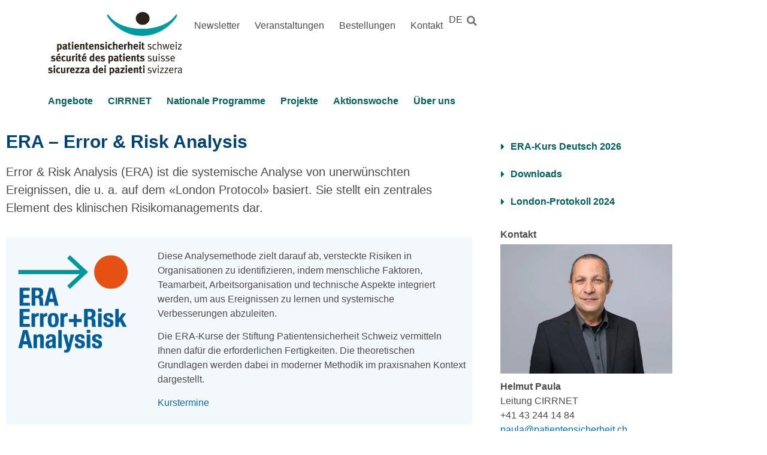

--- FILE ---
content_type: text/html; charset=UTF-8
request_url: https://patientensicherheit.ch/era/
body_size: 27292
content:
<!DOCTYPE html>
<html lang="de-CH">
<head>
	<meta charset="UTF-8" />
	<meta name="viewport" content="width=device-width, initial-scale=1" />
	<link rel="profile" href="http://gmpg.org/xfn/11" />
	<link rel="pingback" href="https://patientensicherheit.ch/xmlrpc.php" />
	<title>ERA - Error &amp; Risk Analysis</title>
<meta name='robots' content='max-image-preview:large' />
<link rel="alternate" href="https://patientensicherheit.ch/era/" hreflang="de" />
<link rel="alternate" href="https://patientensicherheit.ch/fr/cours-era-error-risk-analysis/" hreflang="fr" />
<link href='https://fonts.gstatic.com' crossorigin rel='preconnect' />
<link rel="alternate" type="application/rss+xml" title="Stiftung Patientensicherheit Schweiz &raquo; Feed" href="https://patientensicherheit.ch/feed/" />
<link rel="alternate" type="application/rss+xml" title="Stiftung Patientensicherheit Schweiz &raquo; Kommentar-Feed" href="https://patientensicherheit.ch/comments/feed/" />
<link rel="alternate" title="oEmbed (JSON)" type="application/json+oembed" href="https://patientensicherheit.ch/wp-json/oembed/1.0/embed?url=https%3A%2F%2Fpatientensicherheit.ch%2Fera%2F&#038;lang=de" />
<link rel="alternate" title="oEmbed (XML)" type="text/xml+oembed" href="https://patientensicherheit.ch/wp-json/oembed/1.0/embed?url=https%3A%2F%2Fpatientensicherheit.ch%2Fera%2F&#038;format=xml&#038;lang=de" />
<style id='wp-img-auto-sizes-contain-inline-css'>
img:is([sizes=auto i],[sizes^="auto," i]){contain-intrinsic-size:3000px 1500px}
/*# sourceURL=wp-img-auto-sizes-contain-inline-css */
</style>
<link rel='stylesheet' id='hfe-widgets-style-css' href='https://patientensicherheit.ch/wp-content/plugins/header-footer-elementor/inc/widgets-css/frontend.css?ver=2.7.1' media='all' />
<style id='wp-emoji-styles-inline-css'>

	img.wp-smiley, img.emoji {
		display: inline !important;
		border: none !important;
		box-shadow: none !important;
		height: 1em !important;
		width: 1em !important;
		margin: 0 0.07em !important;
		vertical-align: -0.1em !important;
		background: none !important;
		padding: 0 !important;
	}
/*# sourceURL=wp-emoji-styles-inline-css */
</style>
<style id='global-styles-inline-css'>
:root{--wp--preset--aspect-ratio--square: 1;--wp--preset--aspect-ratio--4-3: 4/3;--wp--preset--aspect-ratio--3-4: 3/4;--wp--preset--aspect-ratio--3-2: 3/2;--wp--preset--aspect-ratio--2-3: 2/3;--wp--preset--aspect-ratio--16-9: 16/9;--wp--preset--aspect-ratio--9-16: 9/16;--wp--preset--color--black: #000000;--wp--preset--color--cyan-bluish-gray: #abb8c3;--wp--preset--color--white: #ffffff;--wp--preset--color--pale-pink: #f78da7;--wp--preset--color--vivid-red: #cf2e2e;--wp--preset--color--luminous-vivid-orange: #ff6900;--wp--preset--color--luminous-vivid-amber: #fcb900;--wp--preset--color--light-green-cyan: #7bdcb5;--wp--preset--color--vivid-green-cyan: #00d084;--wp--preset--color--pale-cyan-blue: #8ed1fc;--wp--preset--color--vivid-cyan-blue: #0693e3;--wp--preset--color--vivid-purple: #9b51e0;--wp--preset--gradient--vivid-cyan-blue-to-vivid-purple: linear-gradient(135deg,rgb(6,147,227) 0%,rgb(155,81,224) 100%);--wp--preset--gradient--light-green-cyan-to-vivid-green-cyan: linear-gradient(135deg,rgb(122,220,180) 0%,rgb(0,208,130) 100%);--wp--preset--gradient--luminous-vivid-amber-to-luminous-vivid-orange: linear-gradient(135deg,rgb(252,185,0) 0%,rgb(255,105,0) 100%);--wp--preset--gradient--luminous-vivid-orange-to-vivid-red: linear-gradient(135deg,rgb(255,105,0) 0%,rgb(207,46,46) 100%);--wp--preset--gradient--very-light-gray-to-cyan-bluish-gray: linear-gradient(135deg,rgb(238,238,238) 0%,rgb(169,184,195) 100%);--wp--preset--gradient--cool-to-warm-spectrum: linear-gradient(135deg,rgb(74,234,220) 0%,rgb(151,120,209) 20%,rgb(207,42,186) 40%,rgb(238,44,130) 60%,rgb(251,105,98) 80%,rgb(254,248,76) 100%);--wp--preset--gradient--blush-light-purple: linear-gradient(135deg,rgb(255,206,236) 0%,rgb(152,150,240) 100%);--wp--preset--gradient--blush-bordeaux: linear-gradient(135deg,rgb(254,205,165) 0%,rgb(254,45,45) 50%,rgb(107,0,62) 100%);--wp--preset--gradient--luminous-dusk: linear-gradient(135deg,rgb(255,203,112) 0%,rgb(199,81,192) 50%,rgb(65,88,208) 100%);--wp--preset--gradient--pale-ocean: linear-gradient(135deg,rgb(255,245,203) 0%,rgb(182,227,212) 50%,rgb(51,167,181) 100%);--wp--preset--gradient--electric-grass: linear-gradient(135deg,rgb(202,248,128) 0%,rgb(113,206,126) 100%);--wp--preset--gradient--midnight: linear-gradient(135deg,rgb(2,3,129) 0%,rgb(40,116,252) 100%);--wp--preset--font-size--small: 13px;--wp--preset--font-size--medium: 20px;--wp--preset--font-size--large: 36px;--wp--preset--font-size--x-large: 42px;--wp--preset--spacing--20: 0.44rem;--wp--preset--spacing--30: 0.67rem;--wp--preset--spacing--40: 1rem;--wp--preset--spacing--50: 1.5rem;--wp--preset--spacing--60: 2.25rem;--wp--preset--spacing--70: 3.38rem;--wp--preset--spacing--80: 5.06rem;--wp--preset--shadow--natural: 6px 6px 9px rgba(0, 0, 0, 0.2);--wp--preset--shadow--deep: 12px 12px 50px rgba(0, 0, 0, 0.4);--wp--preset--shadow--sharp: 6px 6px 0px rgba(0, 0, 0, 0.2);--wp--preset--shadow--outlined: 6px 6px 0px -3px rgb(255, 255, 255), 6px 6px rgb(0, 0, 0);--wp--preset--shadow--crisp: 6px 6px 0px rgb(0, 0, 0);}:root { --wp--style--global--content-size: 800px;--wp--style--global--wide-size: 1200px; }:where(body) { margin: 0; }.wp-site-blocks > .alignleft { float: left; margin-right: 2em; }.wp-site-blocks > .alignright { float: right; margin-left: 2em; }.wp-site-blocks > .aligncenter { justify-content: center; margin-left: auto; margin-right: auto; }:where(.wp-site-blocks) > * { margin-block-start: 24px; margin-block-end: 0; }:where(.wp-site-blocks) > :first-child { margin-block-start: 0; }:where(.wp-site-blocks) > :last-child { margin-block-end: 0; }:root { --wp--style--block-gap: 24px; }:root :where(.is-layout-flow) > :first-child{margin-block-start: 0;}:root :where(.is-layout-flow) > :last-child{margin-block-end: 0;}:root :where(.is-layout-flow) > *{margin-block-start: 24px;margin-block-end: 0;}:root :where(.is-layout-constrained) > :first-child{margin-block-start: 0;}:root :where(.is-layout-constrained) > :last-child{margin-block-end: 0;}:root :where(.is-layout-constrained) > *{margin-block-start: 24px;margin-block-end: 0;}:root :where(.is-layout-flex){gap: 24px;}:root :where(.is-layout-grid){gap: 24px;}.is-layout-flow > .alignleft{float: left;margin-inline-start: 0;margin-inline-end: 2em;}.is-layout-flow > .alignright{float: right;margin-inline-start: 2em;margin-inline-end: 0;}.is-layout-flow > .aligncenter{margin-left: auto !important;margin-right: auto !important;}.is-layout-constrained > .alignleft{float: left;margin-inline-start: 0;margin-inline-end: 2em;}.is-layout-constrained > .alignright{float: right;margin-inline-start: 2em;margin-inline-end: 0;}.is-layout-constrained > .aligncenter{margin-left: auto !important;margin-right: auto !important;}.is-layout-constrained > :where(:not(.alignleft):not(.alignright):not(.alignfull)){max-width: var(--wp--style--global--content-size);margin-left: auto !important;margin-right: auto !important;}.is-layout-constrained > .alignwide{max-width: var(--wp--style--global--wide-size);}body .is-layout-flex{display: flex;}.is-layout-flex{flex-wrap: wrap;align-items: center;}.is-layout-flex > :is(*, div){margin: 0;}body .is-layout-grid{display: grid;}.is-layout-grid > :is(*, div){margin: 0;}body{padding-top: 0px;padding-right: 0px;padding-bottom: 0px;padding-left: 0px;}a:where(:not(.wp-element-button)){text-decoration: underline;}:root :where(.wp-element-button, .wp-block-button__link){background-color: #32373c;border-width: 0;color: #fff;font-family: inherit;font-size: inherit;font-style: inherit;font-weight: inherit;letter-spacing: inherit;line-height: inherit;padding-top: calc(0.667em + 2px);padding-right: calc(1.333em + 2px);padding-bottom: calc(0.667em + 2px);padding-left: calc(1.333em + 2px);text-decoration: none;text-transform: inherit;}.has-black-color{color: var(--wp--preset--color--black) !important;}.has-cyan-bluish-gray-color{color: var(--wp--preset--color--cyan-bluish-gray) !important;}.has-white-color{color: var(--wp--preset--color--white) !important;}.has-pale-pink-color{color: var(--wp--preset--color--pale-pink) !important;}.has-vivid-red-color{color: var(--wp--preset--color--vivid-red) !important;}.has-luminous-vivid-orange-color{color: var(--wp--preset--color--luminous-vivid-orange) !important;}.has-luminous-vivid-amber-color{color: var(--wp--preset--color--luminous-vivid-amber) !important;}.has-light-green-cyan-color{color: var(--wp--preset--color--light-green-cyan) !important;}.has-vivid-green-cyan-color{color: var(--wp--preset--color--vivid-green-cyan) !important;}.has-pale-cyan-blue-color{color: var(--wp--preset--color--pale-cyan-blue) !important;}.has-vivid-cyan-blue-color{color: var(--wp--preset--color--vivid-cyan-blue) !important;}.has-vivid-purple-color{color: var(--wp--preset--color--vivid-purple) !important;}.has-black-background-color{background-color: var(--wp--preset--color--black) !important;}.has-cyan-bluish-gray-background-color{background-color: var(--wp--preset--color--cyan-bluish-gray) !important;}.has-white-background-color{background-color: var(--wp--preset--color--white) !important;}.has-pale-pink-background-color{background-color: var(--wp--preset--color--pale-pink) !important;}.has-vivid-red-background-color{background-color: var(--wp--preset--color--vivid-red) !important;}.has-luminous-vivid-orange-background-color{background-color: var(--wp--preset--color--luminous-vivid-orange) !important;}.has-luminous-vivid-amber-background-color{background-color: var(--wp--preset--color--luminous-vivid-amber) !important;}.has-light-green-cyan-background-color{background-color: var(--wp--preset--color--light-green-cyan) !important;}.has-vivid-green-cyan-background-color{background-color: var(--wp--preset--color--vivid-green-cyan) !important;}.has-pale-cyan-blue-background-color{background-color: var(--wp--preset--color--pale-cyan-blue) !important;}.has-vivid-cyan-blue-background-color{background-color: var(--wp--preset--color--vivid-cyan-blue) !important;}.has-vivid-purple-background-color{background-color: var(--wp--preset--color--vivid-purple) !important;}.has-black-border-color{border-color: var(--wp--preset--color--black) !important;}.has-cyan-bluish-gray-border-color{border-color: var(--wp--preset--color--cyan-bluish-gray) !important;}.has-white-border-color{border-color: var(--wp--preset--color--white) !important;}.has-pale-pink-border-color{border-color: var(--wp--preset--color--pale-pink) !important;}.has-vivid-red-border-color{border-color: var(--wp--preset--color--vivid-red) !important;}.has-luminous-vivid-orange-border-color{border-color: var(--wp--preset--color--luminous-vivid-orange) !important;}.has-luminous-vivid-amber-border-color{border-color: var(--wp--preset--color--luminous-vivid-amber) !important;}.has-light-green-cyan-border-color{border-color: var(--wp--preset--color--light-green-cyan) !important;}.has-vivid-green-cyan-border-color{border-color: var(--wp--preset--color--vivid-green-cyan) !important;}.has-pale-cyan-blue-border-color{border-color: var(--wp--preset--color--pale-cyan-blue) !important;}.has-vivid-cyan-blue-border-color{border-color: var(--wp--preset--color--vivid-cyan-blue) !important;}.has-vivid-purple-border-color{border-color: var(--wp--preset--color--vivid-purple) !important;}.has-vivid-cyan-blue-to-vivid-purple-gradient-background{background: var(--wp--preset--gradient--vivid-cyan-blue-to-vivid-purple) !important;}.has-light-green-cyan-to-vivid-green-cyan-gradient-background{background: var(--wp--preset--gradient--light-green-cyan-to-vivid-green-cyan) !important;}.has-luminous-vivid-amber-to-luminous-vivid-orange-gradient-background{background: var(--wp--preset--gradient--luminous-vivid-amber-to-luminous-vivid-orange) !important;}.has-luminous-vivid-orange-to-vivid-red-gradient-background{background: var(--wp--preset--gradient--luminous-vivid-orange-to-vivid-red) !important;}.has-very-light-gray-to-cyan-bluish-gray-gradient-background{background: var(--wp--preset--gradient--very-light-gray-to-cyan-bluish-gray) !important;}.has-cool-to-warm-spectrum-gradient-background{background: var(--wp--preset--gradient--cool-to-warm-spectrum) !important;}.has-blush-light-purple-gradient-background{background: var(--wp--preset--gradient--blush-light-purple) !important;}.has-blush-bordeaux-gradient-background{background: var(--wp--preset--gradient--blush-bordeaux) !important;}.has-luminous-dusk-gradient-background{background: var(--wp--preset--gradient--luminous-dusk) !important;}.has-pale-ocean-gradient-background{background: var(--wp--preset--gradient--pale-ocean) !important;}.has-electric-grass-gradient-background{background: var(--wp--preset--gradient--electric-grass) !important;}.has-midnight-gradient-background{background: var(--wp--preset--gradient--midnight) !important;}.has-small-font-size{font-size: var(--wp--preset--font-size--small) !important;}.has-medium-font-size{font-size: var(--wp--preset--font-size--medium) !important;}.has-large-font-size{font-size: var(--wp--preset--font-size--large) !important;}.has-x-large-font-size{font-size: var(--wp--preset--font-size--x-large) !important;}
:root :where(.wp-block-pullquote){font-size: 1.5em;line-height: 1.6;}
/*# sourceURL=global-styles-inline-css */
</style>
<link rel='stylesheet' id='hfe-style-css' href='https://patientensicherheit.ch/wp-content/plugins/header-footer-elementor/assets/css/header-footer-elementor.css?ver=2.7.1' media='all' />
<link rel='stylesheet' id='elementor-icons-css' href='https://patientensicherheit.ch/wp-content/plugins/elementor/assets/lib/eicons/css/elementor-icons.min.css?ver=5.45.0' media='all' />
<link rel='stylesheet' id='elementor-frontend-css' href='https://patientensicherheit.ch/wp-content/plugins/elementor/assets/css/frontend.min.css?ver=3.34.1' media='all' />
<link rel='stylesheet' id='elementor-post-5-css' href='https://patientensicherheit.ch/wp-content/uploads/elementor/css/post-5.css?ver=1768970286' media='all' />
<link rel='stylesheet' id='widget-heading-css' href='https://patientensicherheit.ch/wp-content/plugins/elementor/assets/css/widget-heading.min.css?ver=3.34.1' media='all' />
<link rel='stylesheet' id='widget-image-css' href='https://patientensicherheit.ch/wp-content/plugins/elementor/assets/css/widget-image.min.css?ver=3.34.1' media='all' />
<link rel='stylesheet' id='widget-video-css' href='https://patientensicherheit.ch/wp-content/plugins/elementor/assets/css/widget-video.min.css?ver=3.34.1' media='all' />
<link rel='stylesheet' id='widget-spacer-css' href='https://patientensicherheit.ch/wp-content/plugins/elementor/assets/css/widget-spacer.min.css?ver=3.34.1' media='all' />
<link rel='stylesheet' id='widget-toggle-css' href='https://patientensicherheit.ch/wp-content/plugins/elementor/assets/css/widget-toggle.min.css?ver=3.34.1' media='all' />
<link rel='stylesheet' id='widget-divider-css' href='https://patientensicherheit.ch/wp-content/plugins/elementor/assets/css/widget-divider.min.css?ver=3.34.1' media='all' />
<link rel='stylesheet' id='widget-posts-css' href='https://patientensicherheit.ch/wp-content/plugins/elementor-pro/assets/css/widget-posts.min.css?ver=3.34.0' media='all' />
<link rel='stylesheet' id='elementor-post-17926-css' href='https://patientensicherheit.ch/wp-content/uploads/elementor/css/post-17926.css?ver=1768970405' media='all' />
<link rel='stylesheet' id='elementor-post-168-css' href='https://patientensicherheit.ch/wp-content/uploads/elementor/css/post-168.css?ver=1768970286' media='all' />
<link rel='stylesheet' id='elementor-post-181-css' href='https://patientensicherheit.ch/wp-content/uploads/elementor/css/post-181.css?ver=1768970286' media='all' />
<link rel='stylesheet' id='hello-elementor-css' href='https://patientensicherheit.ch/wp-content/themes/hello-elementor/assets/css/reset.css?ver=3.4.5' media='all' />
<link rel='stylesheet' id='hello-elementor-theme-style-css' href='https://patientensicherheit.ch/wp-content/themes/hello-elementor/assets/css/theme.css?ver=3.4.5' media='all' />
<link rel='stylesheet' id='hello-elementor-header-footer-css' href='https://patientensicherheit.ch/wp-content/themes/hello-elementor/assets/css/header-footer.css?ver=3.4.5' media='all' />
<link rel='stylesheet' id='hfe-elementor-icons-css' href='https://patientensicherheit.ch/wp-content/plugins/elementor/assets/lib/eicons/css/elementor-icons.min.css?ver=5.34.0' media='all' />
<link rel='stylesheet' id='hfe-icons-list-css' href='https://patientensicherheit.ch/wp-content/plugins/elementor/assets/css/widget-icon-list.min.css?ver=3.24.3' media='all' />
<link rel='stylesheet' id='hfe-social-icons-css' href='https://patientensicherheit.ch/wp-content/plugins/elementor/assets/css/widget-social-icons.min.css?ver=3.24.0' media='all' />
<link rel='stylesheet' id='hfe-social-share-icons-brands-css' href='https://patientensicherheit.ch/wp-content/plugins/elementor/assets/lib/font-awesome/css/brands.css?ver=5.15.3' media='all' />
<link rel='stylesheet' id='hfe-social-share-icons-fontawesome-css' href='https://patientensicherheit.ch/wp-content/plugins/elementor/assets/lib/font-awesome/css/fontawesome.css?ver=5.15.3' media='all' />
<link rel='stylesheet' id='hfe-nav-menu-icons-css' href='https://patientensicherheit.ch/wp-content/plugins/elementor/assets/lib/font-awesome/css/solid.css?ver=5.15.3' media='all' />
<link rel='stylesheet' id='hfe-widget-blockquote-css' href='https://patientensicherheit.ch/wp-content/plugins/elementor-pro/assets/css/widget-blockquote.min.css?ver=3.25.0' media='all' />
<link rel='stylesheet' id='hfe-mega-menu-css' href='https://patientensicherheit.ch/wp-content/plugins/elementor-pro/assets/css/widget-mega-menu.min.css?ver=3.26.2' media='all' />
<link rel='stylesheet' id='hfe-nav-menu-widget-css' href='https://patientensicherheit.ch/wp-content/plugins/elementor-pro/assets/css/widget-nav-menu.min.css?ver=3.26.0' media='all' />
<link rel='stylesheet' id='dashicons-css' href='https://patientensicherheit.ch/wp-includes/css/dashicons.min.css?ver=6.9' media='all' />
<link rel='stylesheet' id='lscom-frontend-css' href='https://patientensicherheit.ch/wp-content/plugins/lscom-custom/assets/css/frontend.css?ver=0.2' media='all' />
<link rel='stylesheet' id='elementor-icons-shared-0-css' href='https://patientensicherheit.ch/wp-content/plugins/elementor/assets/lib/font-awesome/css/fontawesome.min.css?ver=5.15.3' media='all' />
<link rel='stylesheet' id='elementor-icons-fa-solid-css' href='https://patientensicherheit.ch/wp-content/plugins/elementor/assets/lib/font-awesome/css/solid.min.css?ver=5.15.3' media='all' />
<link rel='stylesheet' id='elementor-icons-fa-brands-css' href='https://patientensicherheit.ch/wp-content/plugins/elementor/assets/lib/font-awesome/css/brands.min.css?ver=5.15.3' media='all' />
<script id="support-wp-matomo-js-before">
const supportWpMatomo = {"hostTrimmed":"https:\/\/statistik.pr24.ch","matomoId":"305"}
//# sourceURL=support-wp-matomo-js-before
</script>
<script src="https://patientensicherheit.ch/wp-content/plugins/support-wp/assets/js/matomo.js?ver=80" id="support-wp-matomo-js" async data-wp-strategy="async"></script>
<script src="https://patientensicherheit.ch/wp-includes/js/jquery/jquery.min.js?ver=3.7.1" id="jquery-core-js"></script>
<script src="https://patientensicherheit.ch/wp-includes/js/jquery/jquery-migrate.min.js?ver=3.4.1" id="jquery-migrate-js"></script>
<script id="jquery-js-after">
!function($){"use strict";$(document).ready(function(){$(this).scrollTop()>100&&$(".hfe-scroll-to-top-wrap").removeClass("hfe-scroll-to-top-hide"),$(window).scroll(function(){$(this).scrollTop()<100?$(".hfe-scroll-to-top-wrap").fadeOut(300):$(".hfe-scroll-to-top-wrap").fadeIn(300)}),$(".hfe-scroll-to-top-wrap").on("click",function(){$("html, body").animate({scrollTop:0},300);return!1})})}(jQuery);
!function($){'use strict';$(document).ready(function(){var bar=$('.hfe-reading-progress-bar');if(!bar.length)return;$(window).on('scroll',function(){var s=$(window).scrollTop(),d=$(document).height()-$(window).height(),p=d? s/d*100:0;bar.css('width',p+'%')});});}(jQuery);
//# sourceURL=jquery-js-after
</script>
<script src="https://patientensicherheit.ch/wp-content/plugins/lscom-custom/assets/js/frontend.js?ver=0.2" id="lscom-frontend-js"></script>
<link rel="https://api.w.org/" href="https://patientensicherheit.ch/wp-json/" /><link rel="alternate" title="JSON" type="application/json" href="https://patientensicherheit.ch/wp-json/wp/v2/pages/17926" /><link rel="EditURI" type="application/rsd+xml" title="RSD" href="https://patientensicherheit.ch/xmlrpc.php?rsd" />
<meta name="generator" content="WordPress 6.9" />
<link rel='shortlink' href='https://patientensicherheit.ch/?p=17926' />
<style type='text/css'  class='wpcb2-inline-style'>
/* Es gab ein Problem beim Globalen Button Styling. Genauere Informationen findet man im Task #13 Schriften */
.elementor-button {
    background-color: #004373 !important;
    border-radius: 6px !important;
    padding: 15px 25px !important;
}

.elementor-button .elementor-button-text {font-size: 16px !important;
                                          font-weight: 600 !important;}



/* Gibt den CTA-Button für 2 Seiten ein individuelles Styling */
#buttonorange {background-color: #EA6720 !important;}
/* Entfernt das Dropdown Icon */
@media (max-width: 768px) {
  /* Entfernt das Dropdown Icon nur auf Mobilgeräten */
  .sub-arrow {
  display: none !important;
  }
}
/* Blendet die Beiträge auf der Mobile Ansicht anhand einer eigens erstellten ID aus */
@media (max-width: 768px) {
  /* Entfernt das Dropdown Icon nur auf Mobilgeräten */
  #beiträgemobile {display: none !important;}
}
@media (max-width: 1024px) {
    nav.elementor-nav-menu--main ul ul ul {
        margin-left: 0px !important;
        margin-top: 0px !important;
    }
}

</style><meta name="pulsetic" value="up"><meta name="generator" content="Elementor 3.34.1; features: additional_custom_breakpoints; settings: css_print_method-external, google_font-enabled, font_display-swap">
<!-- SEO meta tags powered by SmartCrawl https://wpmudev.com/project/smartcrawl-wordpress-seo/ -->
<link rel="canonical" href="https://patientensicherheit.ch/era/" />
<meta name="description" content="Error &amp; Risk Analysis (ERA) ist die systemische Analyse von unerwünschten Ereignissen, die u. a. auf dem «London Protocol» basiert. Sie stellt ein zentr ..." />
<meta name="google-site-verification" content="djPAtJLmXm5o4zb3H4DfE9OTi9f17mYJ669yHPogdm4" />
<script type="application/ld+json">{"@context":"https:\/\/schema.org","@graph":[{"@type":"Organization","@id":"https:\/\/patientensicherheit.ch\/#schema-publishing-organization","url":"https:\/\/patientensicherheit.ch","name":"Stiftung Patientensicherheit Schweiz"},{"@type":"WebSite","@id":"https:\/\/patientensicherheit.ch\/#schema-website","url":"https:\/\/patientensicherheit.ch","name":"Patientensicherheit","encoding":"UTF-8","potentialAction":{"@type":"SearchAction","target":"https:\/\/patientensicherheit.ch\/search\/{search_term_string}\/","query-input":"required name=search_term_string"}},{"@type":"BreadcrumbList","@id":"https:\/\/patientensicherheit.ch\/era?page&pagename=era\/#breadcrumb","itemListElement":[{"@type":"ListItem","position":1,"name":"Home","item":"https:\/\/patientensicherheit.ch"},{"@type":"ListItem","position":2,"name":"ERA &#8211; Error &#038; Risk Analysis"}]},{"@type":"Person","@id":"https:\/\/patientensicherheit.ch\/author\/sps-britta\/#schema-author","name":"Britta Gerloff","url":"https:\/\/patientensicherheit.ch\/author\/sps-britta\/"},{"@type":"WebPage","@id":"https:\/\/patientensicherheit.ch\/era\/#schema-webpage","isPartOf":{"@id":"https:\/\/patientensicherheit.ch\/#schema-website"},"publisher":{"@id":"https:\/\/patientensicherheit.ch\/#schema-publishing-organization"},"url":"https:\/\/patientensicherheit.ch\/era\/"},{"@type":"Article","mainEntityOfPage":{"@id":"https:\/\/patientensicherheit.ch\/era\/#schema-webpage"},"author":{"@id":"https:\/\/patientensicherheit.ch\/author\/sps-britta\/#schema-author"},"publisher":{"@id":"https:\/\/patientensicherheit.ch\/#schema-publishing-organization"},"dateModified":"2025-12-04T10:03:15","datePublished":"2023-08-17T10:43:14","headline":"ERA - Error & Risk Analysis ","description":"Error &amp; Risk Analysis (ERA) ist die systemische Analyse von unerw\u00fcnschten Ereignissen, die u. a. auf dem \u00abLondon Protocol\u00bb basiert. Sie stellt ein zentr ...","name":"ERA &#8211; Error &#038; Risk Analysis"}]}</script>
<meta property="og:type" content="article" />
<meta property="og:url" content="https://patientensicherheit.ch/era/" />
<meta property="og:title" content="ERA - Error &amp; Risk Analysis" />
<meta property="og:description" content="Error &amp; Risk Analysis (ERA) ist die systemische Analyse von unerwünschten Ereignissen, die u. a. auf dem «London Protocol» basiert. Sie stellt ein zentr ..." />
<meta property="og:image" content="https://patientensicherheit.ch/wp-content/uploads/2025/10/ERA_tr.png" />
<meta property="og:image:width" content="540" />
<meta property="og:image:height" content="481" />
<meta property="article:published_time" content="2023-08-17T10:43:14" />
<meta property="article:author" content="Britta Gerloff" />
<meta name="twitter:card" content="summary_large_image" />
<meta name="twitter:title" content="ERA - Error &amp; Risk Analysis" />
<meta name="twitter:description" content="Error &amp; Risk Analysis (ERA) ist die systemische Analyse von unerwünschten Ereignissen, die u. a. auf dem «London Protocol» basiert. Sie stellt ein zentr ..." />
<meta name="twitter:image" content="https://patientensicherheit.ch/wp-content/uploads/2025/10/ERA_tr.png" />
<!-- /SEO -->
			<style>
				.e-con.e-parent:nth-of-type(n+4):not(.e-lazyloaded):not(.e-no-lazyload),
				.e-con.e-parent:nth-of-type(n+4):not(.e-lazyloaded):not(.e-no-lazyload) * {
					background-image: none !important;
				}
				@media screen and (max-height: 1024px) {
					.e-con.e-parent:nth-of-type(n+3):not(.e-lazyloaded):not(.e-no-lazyload),
					.e-con.e-parent:nth-of-type(n+3):not(.e-lazyloaded):not(.e-no-lazyload) * {
						background-image: none !important;
					}
				}
				@media screen and (max-height: 640px) {
					.e-con.e-parent:nth-of-type(n+2):not(.e-lazyloaded):not(.e-no-lazyload),
					.e-con.e-parent:nth-of-type(n+2):not(.e-lazyloaded):not(.e-no-lazyload) * {
						background-image: none !important;
					}
				}
			</style>
			<link rel="icon" href="https://patientensicherheit.ch/wp-content/smush-webp/2023/01/cropped-Icon-32x32.png.webp" sizes="32x32" />
<link rel="icon" href="https://patientensicherheit.ch/wp-content/smush-webp/2023/01/cropped-Icon-192x192.png.webp" sizes="192x192" />
<link rel="apple-touch-icon" href="https://patientensicherheit.ch/wp-content/smush-webp/2023/01/cropped-Icon-180x180.png.webp" />
<meta name="msapplication-TileImage" content="https://patientensicherheit.ch/wp-content/uploads/2023/01/cropped-Icon-270x270.png" />
		<style id="wp-custom-css">
			a {
	text-decoration: none !important;
}		</style>
		</head>

<body class="wp-singular page-template-default page page-id-17926 wp-custom-logo wp-embed-responsive wp-theme-hello-elementor ehf-header ehf-footer ehf-template-hello-elementor ehf-stylesheet-hello-elementor hello-elementor-default elementor-default elementor-kit-5 elementor-page elementor-page-17926">
<div id="page" class="hfeed site">

		<header id="masthead" itemscope="itemscope" itemtype="https://schema.org/WPHeader">
			<p class="main-title bhf-hidden" itemprop="headline"><a href="https://patientensicherheit.ch" title="Stiftung Patientensicherheit Schweiz" rel="home">Stiftung Patientensicherheit Schweiz</a></p>
					<div data-elementor-type="wp-post" data-elementor-id="168" class="elementor elementor-168" data-elementor-post-type="elementor-hf">
				<div class="elementor-element elementor-element-098ae05 e-con-full elementor-hidden-desktop elementor-hidden-tablet e-flex e-con e-child" data-id="098ae05" data-element_type="container" data-settings="{&quot;background_background&quot;:&quot;classic&quot;}">
		<div class="elementor-element elementor-element-697ae77 e-flex e-con-boxed e-con e-child" data-id="697ae77" data-element_type="container">
					<div class="e-con-inner">
				<div class="elementor-element elementor-element-bf71e30 elementor-nav-menu--stretch elementor-nav-menu__text-align-aside elementor-nav-menu--toggle elementor-nav-menu--burger elementor-widget elementor-widget-nav-menu" data-id="bf71e30" data-element_type="widget" data-settings="{&quot;submenu_icon&quot;:{&quot;value&quot;:&quot;&lt;i class=\&quot;\&quot; aria-hidden=\&quot;true\&quot;&gt;&lt;\/i&gt;&quot;,&quot;library&quot;:&quot;&quot;},&quot;full_width&quot;:&quot;stretch&quot;,&quot;layout&quot;:&quot;dropdown&quot;,&quot;toggle&quot;:&quot;burger&quot;}" data-widget_type="nav-menu.default">
				<div class="elementor-widget-container">
							<div class="elementor-menu-toggle" role="button" tabindex="0" aria-label="Menu Toggle" aria-expanded="false">
			<i aria-hidden="true" role="presentation" class="elementor-menu-toggle__icon--open eicon-menu-bar"></i><i aria-hidden="true" role="presentation" class="elementor-menu-toggle__icon--close eicon-close"></i>		</div>
					<nav class="elementor-nav-menu--dropdown elementor-nav-menu__container" aria-hidden="true">
				<ul id="menu-2-bf71e30" class="elementor-nav-menu"><li class="menu-item menu-item-type-post_type menu-item-object-page menu-item-112"><a href="https://patientensicherheit.ch/publikationen/newsletter/" class="elementor-item" tabindex="-1">Newsletter</a></li>
<li class="menu-item menu-item-type-post_type menu-item-object-page menu-item-33968"><a href="https://patientensicherheit.ch/aktuell-kurse/kurse-und-tagungen/" class="elementor-item" tabindex="-1">Veranstaltungen</a></li>
<li class="menu-item menu-item-type-post_type menu-item-object-page menu-item-393"><a href="https://patientensicherheit.ch/bestellungen/" class="elementor-item" tabindex="-1">Bestellungen</a></li>
<li class="menu-item menu-item-type-post_type menu-item-object-page menu-item-114"><a href="https://patientensicherheit.ch/kontakt/" class="elementor-item" tabindex="-1">Kontakt</a></li>
</ul>			</nav>
						</div>
				</div>
					</div>
				</div>
		<div class="elementor-element elementor-element-d3b9a2f e-flex e-con-boxed e-con e-child" data-id="d3b9a2f" data-element_type="container">
					<div class="e-con-inner">
				<div class="elementor-element elementor-element-beed800 elementor-search-form--skin-full_screen elementor-widget elementor-widget-search-form" data-id="beed800" data-element_type="widget" data-settings="{&quot;skin&quot;:&quot;full_screen&quot;}" data-widget_type="search-form.default">
				<div class="elementor-widget-container">
							<search role="search">
			<form class="elementor-search-form" action="https://patientensicherheit.ch/" method="get">
												<div class="elementor-search-form__toggle" role="button" tabindex="0" aria-label="Search">
					<i aria-hidden="true" class="fas fa-search"></i>				</div>
								<div class="elementor-search-form__container">
					<label class="elementor-screen-only" for="elementor-search-form-beed800">Search</label>

					
					<input id="elementor-search-form-beed800" placeholder="Suche..." class="elementor-search-form__input" type="search" name="s" value="">
					
					
										<div class="dialog-lightbox-close-button dialog-close-button" role="button" tabindex="0" aria-label="Close this search box.">
						<i aria-hidden="true" class="eicon-close"></i>					</div>
									</div>
			</form>
		</search>
						</div>
				</div>
				<div style="--langs:3" class="elementor-element elementor-element-b25de05 cpel-switcher--align-center cpel-switcher--layout-dropdown cpel-switcher--drop-on-click cpel-switcher--drop-to-down elementor-widget elementor-widget-polylang-language-switcher" data-id="b25de05" data-element_type="widget" data-widget_type="polylang-language-switcher.default">
				<div class="elementor-widget-container">
					<nav class="cpel-switcher__nav"><div class="cpel-switcher__toggle cpel-switcher__lang" onclick="this.classList.toggle('cpel-switcher__toggle--on')"><a lang="de-CH" hreflang="de-CH" href="https://patientensicherheit.ch/era/"><span class="cpel-switcher__code">DE</span></a></div><ul class="cpel-switcher__list"><li class="cpel-switcher__lang"><a lang="fr-FR" hreflang="fr-FR" href="https://patientensicherheit.ch/fr/cours-era-error-risk-analysis/"><span class="cpel-switcher__code">FR</span></a></li></ul></nav>				</div>
				</div>
					</div>
				</div>
				</div>
		<div class="elementor-element elementor-element-8e0c9e2 e-flex e-con-boxed e-con e-parent" data-id="8e0c9e2" data-element_type="container">
					<div class="e-con-inner">
		<div class="elementor-element elementor-element-cedd1d7 e-con-full e-flex e-con e-child" data-id="cedd1d7" data-element_type="container">
		<div class="elementor-element elementor-element-c8fff4d e-con-full e-flex e-con e-child" data-id="c8fff4d" data-element_type="container">
				<div class="elementor-element elementor-element-c1bf998 elementor-widget elementor-widget-theme-site-logo elementor-widget-image" data-id="c1bf998" data-element_type="widget" data-widget_type="theme-site-logo.default">
				<div class="elementor-widget-container">
											<a href="https://patientensicherheit.ch">
			<img fetchpriority="high" width="796" height="375" src="https://patientensicherheit.ch/wp-content/smush-webp/2023/03/cropped-Logo-Stiftung-PSCH_rgb.png.webp" class="attachment-full size-full wp-image-25667" alt="" srcset="https://patientensicherheit.ch/wp-content/smush-webp/2023/03/cropped-Logo-Stiftung-PSCH_rgb.png.webp 796w, https://patientensicherheit.ch/wp-content/smush-webp/2023/03/cropped-Logo-Stiftung-PSCH_rgb-300x141.png.webp 300w, https://patientensicherheit.ch/wp-content/smush-webp/2023/03/cropped-Logo-Stiftung-PSCH_rgb-768x362.png.webp 768w" sizes="(max-width: 796px) 100vw, 796px" />				</a>
											</div>
				</div>
				</div>
		<div class="elementor-element elementor-element-8b74c90 e-con-full e-flex e-con e-child" data-id="8b74c90" data-element_type="container">
				<div class="elementor-element elementor-element-5af6cc2 elementor-nav-menu__align-center elementor-nav-menu--dropdown-none elementor-hidden-mobile elementor-widget elementor-widget-nav-menu" data-id="5af6cc2" data-element_type="widget" data-settings="{&quot;layout&quot;:&quot;horizontal&quot;,&quot;submenu_icon&quot;:{&quot;value&quot;:&quot;&lt;i class=\&quot;fas fa-caret-down\&quot; aria-hidden=\&quot;true\&quot;&gt;&lt;\/i&gt;&quot;,&quot;library&quot;:&quot;fa-solid&quot;}}" data-widget_type="nav-menu.default">
				<div class="elementor-widget-container">
								<nav aria-label="Menü" class="elementor-nav-menu--main elementor-nav-menu__container elementor-nav-menu--layout-horizontal e--pointer-underline e--animation-fade">
				<ul id="menu-1-5af6cc2" class="elementor-nav-menu"><li class="menu-item menu-item-type-post_type menu-item-object-page menu-item-112"><a href="https://patientensicherheit.ch/publikationen/newsletter/" class="elementor-item">Newsletter</a></li>
<li class="menu-item menu-item-type-post_type menu-item-object-page menu-item-33968"><a href="https://patientensicherheit.ch/aktuell-kurse/kurse-und-tagungen/" class="elementor-item">Veranstaltungen</a></li>
<li class="menu-item menu-item-type-post_type menu-item-object-page menu-item-393"><a href="https://patientensicherheit.ch/bestellungen/" class="elementor-item">Bestellungen</a></li>
<li class="menu-item menu-item-type-post_type menu-item-object-page menu-item-114"><a href="https://patientensicherheit.ch/kontakt/" class="elementor-item">Kontakt</a></li>
</ul>			</nav>
						<nav class="elementor-nav-menu--dropdown elementor-nav-menu__container" aria-hidden="true">
				<ul id="menu-2-5af6cc2" class="elementor-nav-menu"><li class="menu-item menu-item-type-post_type menu-item-object-page menu-item-112"><a href="https://patientensicherheit.ch/publikationen/newsletter/" class="elementor-item" tabindex="-1">Newsletter</a></li>
<li class="menu-item menu-item-type-post_type menu-item-object-page menu-item-33968"><a href="https://patientensicherheit.ch/aktuell-kurse/kurse-und-tagungen/" class="elementor-item" tabindex="-1">Veranstaltungen</a></li>
<li class="menu-item menu-item-type-post_type menu-item-object-page menu-item-393"><a href="https://patientensicherheit.ch/bestellungen/" class="elementor-item" tabindex="-1">Bestellungen</a></li>
<li class="menu-item menu-item-type-post_type menu-item-object-page menu-item-114"><a href="https://patientensicherheit.ch/kontakt/" class="elementor-item" tabindex="-1">Kontakt</a></li>
</ul>			</nav>
						</div>
				</div>
				<div style="--langs:3" class="elementor-element elementor-element-0b3fd1b cpel-switcher--align-center cpel-switcher--layout-dropdown cpel-switcher--drop-on-hover elementor-hidden-mobile cpel-switcher--drop-to-down elementor-widget elementor-widget-polylang-language-switcher" data-id="0b3fd1b" data-element_type="widget" data-widget_type="polylang-language-switcher.default">
				<div class="elementor-widget-container">
					<nav class="cpel-switcher__nav"><div class="cpel-switcher__toggle cpel-switcher__lang" onclick="this.classList.toggle('cpel-switcher__toggle--on')"><a lang="de-CH" hreflang="de-CH" href="https://patientensicherheit.ch/era/"><span class="cpel-switcher__code">DE</span></a></div><ul class="cpel-switcher__list"><li class="cpel-switcher__lang"><a lang="fr-FR" hreflang="fr-FR" href="https://patientensicherheit.ch/fr/cours-era-error-risk-analysis/"><span class="cpel-switcher__code">FR</span></a></li></ul></nav>				</div>
				</div>
				<div class="elementor-element elementor-element-4cca563 elementor-search-form--skin-full_screen elementor-hidden-mobile elementor-widget elementor-widget-search-form" data-id="4cca563" data-element_type="widget" data-settings="{&quot;skin&quot;:&quot;full_screen&quot;}" data-widget_type="search-form.default">
				<div class="elementor-widget-container">
							<search role="search">
			<form class="elementor-search-form" action="https://patientensicherheit.ch/" method="get">
												<div class="elementor-search-form__toggle" role="button" tabindex="0" aria-label="Search">
					<i aria-hidden="true" class="fas fa-search"></i>				</div>
								<div class="elementor-search-form__container">
					<label class="elementor-screen-only" for="elementor-search-form-4cca563">Search</label>

					
					<input id="elementor-search-form-4cca563" placeholder="Suche..." class="elementor-search-form__input" type="search" name="s" value="">
					
					
										<div class="dialog-lightbox-close-button dialog-close-button" role="button" tabindex="0" aria-label="Close this search box.">
						<i aria-hidden="true" class="eicon-close"></i>					</div>
									</div>
			</form>
		</search>
						</div>
				</div>
				</div>
				</div>
		<div class="elementor-element elementor-element-9b0641e e-con-full e-flex e-con e-child" data-id="9b0641e" data-element_type="container">
				<div class="elementor-element elementor-element-5644541 elementor-nav-menu--dropdown-none elementor-nav-menu__align-start elementor-widget elementor-widget-nav-menu" data-id="5644541" data-element_type="widget" data-settings="{&quot;submenu_icon&quot;:{&quot;value&quot;:&quot;&lt;i class=\&quot;\&quot; aria-hidden=\&quot;true\&quot;&gt;&lt;\/i&gt;&quot;,&quot;library&quot;:&quot;&quot;},&quot;layout&quot;:&quot;horizontal&quot;}" data-widget_type="nav-menu.default">
				<div class="elementor-widget-container">
								<nav aria-label="Menü" class="elementor-nav-menu--main elementor-nav-menu__container elementor-nav-menu--layout-horizontal e--pointer-underline e--animation-fade">
				<ul id="menu-1-5644541" class="elementor-nav-menu"><li class="menu-item menu-item-type-post_type menu-item-object-page current-menu-ancestor current-menu-parent current_page_parent current_page_ancestor menu-item-has-children menu-item-18306"><a href="https://patientensicherheit.ch/angebote/" class="elementor-item">Angebote</a>
<ul class="sub-menu elementor-nav-menu--dropdown">
	<li class="menu-item menu-item-type-post_type menu-item-object-page menu-item-42433"><a href="https://patientensicherheit.ch/angebote/dienstleistungen/" class="elementor-sub-item">Dienstleistungen</a></li>
	<li class="menu-item menu-item-type-post_type menu-item-object-page current-menu-item page_item page-item-17926 current_page_item menu-item-18552"><a href="https://patientensicherheit.ch/era/" aria-current="page" class="elementor-sub-item elementor-item-active">ERA – Error &#038; Risk Analysis</a></li>
	<li class="menu-item menu-item-type-post_type menu-item-object-page menu-item-42101"><a href="https://patientensicherheit.ch/angebote/angebote-fuer-arztpraxen/" class="elementor-sub-item">Angebote für Arztpraxen</a></li>
	<li class="menu-item menu-item-type-post_type menu-item-object-page menu-item-42102"><a href="https://patientensicherheit.ch/angebote/angebote-fuer-spitaeler/" class="elementor-sub-item">Angebote für Spitäler</a></li>
	<li class="menu-item menu-item-type-post_type menu-item-object-page menu-item-42670"><a href="https://patientensicherheit.ch/angebote/angebote-fuer-psychiatrien/" class="elementor-sub-item">Angebote für Psychiatrien</a></li>
	<li class="menu-item menu-item-type-post_type menu-item-object-page menu-item-42668"><a href="https://patientensicherheit.ch/angebote/angebote-fuer-alters-und-pflegeheime/" class="elementor-sub-item">Angebote für Alters- und Pflegeheime</a></li>
	<li class="menu-item menu-item-type-post_type menu-item-object-page menu-item-42669"><a href="https://patientensicherheit.ch/angebote/angebote-fuer-offizinapotheken/" class="elementor-sub-item">Angebote für Offizinapotheken</a></li>
	<li class="menu-item menu-item-type-post_type menu-item-object-page menu-item-42692"><a href="https://patientensicherheit.ch/angebote/angebote-fuer-spitex-organisationen/" class="elementor-sub-item">Angebote für Spitex-Organisationen</a></li>
	<li class="menu-item menu-item-type-post_type menu-item-object-page menu-item-17519"><a href="https://patientensicherheit.ch/angebote/materialien-fuer-patientinnen/" class="elementor-sub-item">Angebote für Patient:innen und Angehörige</a></li>
</ul>
</li>
<li class="menu-item menu-item-type-post_type menu-item-object-page menu-item-has-children menu-item-150"><a href="https://patientensicherheit.ch/cirrnet/" class="elementor-item">CIRRNET</a>
<ul class="sub-menu elementor-nav-menu--dropdown">
	<li class="menu-item menu-item-type-post_type menu-item-object-page menu-item-151"><a href="https://patientensicherheit.ch/cirrnet/ueber-cirrnet/" class="elementor-sub-item">Über CIRRNET</a></li>
	<li class="menu-item menu-item-type-post_type menu-item-object-page menu-item-152"><a href="https://patientensicherheit.ch/cirrnet/events/" class="elementor-sub-item">Events</a></li>
	<li class="menu-item menu-item-type-post_type menu-item-object-page menu-item-153"><a href="https://patientensicherheit.ch/cirrnet/quick-alerts/" class="elementor-sub-item">Quick-Alerts®</a></li>
	<li class="menu-item menu-item-type-post_type menu-item-object-page menu-item-18122"><a href="https://patientensicherheit.ch/cirrnet/cirrnet-quick-info/" class="elementor-sub-item">Quick-Info</a></li>
	<li class="menu-item menu-item-type-post_type menu-item-object-page menu-item-has-children menu-item-154"><a href="https://patientensicherheit.ch/cirrnet/cirs-management/" class="elementor-sub-item">CIRS-Management</a>
	<ul class="sub-menu elementor-nav-menu--dropdown">
		<li class="menu-item menu-item-type-post_type menu-item-object-page menu-item-14159"><a href="https://patientensicherheit.ch/cirrnet/cirs-management/empfehlungen/" class="elementor-sub-item">Empfehlungen</a></li>
		<li class="menu-item menu-item-type-post_type menu-item-object-page menu-item-14160"><a href="https://patientensicherheit.ch/cirrnet/cirs-management/cirrnet-tools/" class="elementor-sub-item">CIRRNET-Tools</a></li>
		<li class="menu-item menu-item-type-post_type menu-item-object-page menu-item-44809"><a href="https://patientensicherheit.ch/cirrnet/cirs-management/faq/" class="elementor-sub-item">FAQ zum CIRS und CIRRNET</a></li>
	</ul>
</li>
	<li class="menu-item menu-item-type-post_type menu-item-object-page menu-item-17068"><a href="https://patientensicherheit.ch/cirs-ambulant/" class="elementor-sub-item">CIRS ambulant</a></li>
	<li class="menu-item menu-item-type-post_type menu-item-object-page menu-item-1597"><a href="https://patientensicherheit.ch/cirrnet/mitgliedschaft/" class="elementor-sub-item">Mitgliedschaft</a></li>
	<li class="menu-item menu-item-type-post_type menu-item-object-page menu-item-156"><a href="https://patientensicherheit.ch/cirrnet/login-mitglieder/" class="elementor-sub-item">Login Mitglieder</a></li>
</ul>
</li>
<li class="menu-item menu-item-type-post_type menu-item-object-page menu-item-has-children menu-item-129"><a href="https://patientensicherheit.ch/nationale-programme/" class="elementor-item">Nationale Programme</a>
<ul class="sub-menu elementor-nav-menu--dropdown">
	<li class="menu-item menu-item-type-post_type menu-item-object-page menu-item-38683"><a href="https://patientensicherheit.ch/nationale-programme/nip-meds/" class="elementor-sub-item">NIP-MedS</a></li>
</ul>
</li>
<li class="menu-item menu-item-type-post_type menu-item-object-page menu-item-has-children menu-item-134"><a href="https://patientensicherheit.ch/forschung-entwicklung/" class="elementor-item">Projekte</a>
<ul class="sub-menu elementor-nav-menu--dropdown">
	<li class="menu-item menu-item-type-post_type menu-item-object-page menu-item-25327"><a href="https://patientensicherheit.ch/swiss-network-on-safe-procedures/" class="elementor-sub-item">Swiss Network on Safe Procedures</a></li>
	<li class="menu-item menu-item-type-post_type menu-item-object-page menu-item-25494"><a href="https://patientensicherheit.ch/patbox-ch/" class="elementor-sub-item">PatBox.ch</a></li>
	<li class="menu-item menu-item-type-post_type menu-item-object-page menu-item-135"><a href="https://patientensicherheit.ch/forschung-entwicklung/just-culture/" class="elementor-sub-item">Just Culture</a></li>
	<li class="menu-item menu-item-type-post_type menu-item-object-page menu-item-has-children menu-item-139"><a href="https://patientensicherheit.ch/forschung-entwicklung/room-of-horrors/" class="elementor-sub-item">Room of Horrors</a>
	<ul class="sub-menu elementor-nav-menu--dropdown">
		<li class="menu-item menu-item-type-post_type menu-item-object-page menu-item-7300"><a href="https://patientensicherheit.ch/forschung-entwicklung/room-of-horrors/room-of-horrors-spitaler/" class="elementor-sub-item">Room of Horrors – Spitäler</a></li>
		<li class="menu-item menu-item-type-post_type menu-item-object-page menu-item-7299"><a href="https://patientensicherheit.ch/forschung-entwicklung/room-of-horrors/room-of-horrors-offizinapotheken/" class="elementor-sub-item">Room of Horrors – Offizinapotheken</a></li>
		<li class="menu-item menu-item-type-post_type menu-item-object-page menu-item-7298"><a href="https://patientensicherheit.ch/forschung-entwicklung/room-of-horrors/room-of-horrors-hausarzt-und-kinderarztpraxen/" class="elementor-sub-item">Room of Horrors – Hausarzt- und Kinderarztpraxen</a></li>
		<li class="menu-item menu-item-type-post_type menu-item-object-page menu-item-34376"><a href="https://patientensicherheit.ch/room-of-horrors-alters-und-pflegeheime/" class="elementor-sub-item">Room of Horrors – Alters- und Pflegeheime</a></li>
		<li class="menu-item menu-item-type-post_type menu-item-object-page menu-item-35727"><a href="https://patientensicherheit.ch/room-of-horrors-psychiatrie/" class="elementor-sub-item">Room of Horrors – Psychiatrien</a></li>
		<li class="menu-item menu-item-type-post_type menu-item-object-page menu-item-47109"><a href="https://patientensicherheit.ch/forschung-entwicklung/room-of-horrors/room-of-horrors-spitex-organisationen/" class="elementor-sub-item">Room of Horrors – Spitex-Organisationen</a></li>
	</ul>
</li>
	<li class="menu-item menu-item-type-post_type menu-item-object-page menu-item-138"><a href="https://patientensicherheit.ch/forschung-entwicklung/never-events/" class="elementor-sub-item">Never Events</a></li>
	<li class="menu-item menu-item-type-post_type menu-item-object-page menu-item-15785"><a href="https://patientensicherheit.ch/weitere-projekte/" class="elementor-sub-item">Weitere Projekte</a></li>
</ul>
</li>
<li class="menu-item menu-item-type-post_type menu-item-object-page menu-item-36393"><a href="https://patientensicherheit.ch/aktionswoche-patientensicherheit/" class="elementor-item">Aktionswoche</a></li>
<li class="menu-item menu-item-type-post_type menu-item-object-page menu-item-has-children menu-item-115"><a href="https://patientensicherheit.ch/ueber-uns/" class="elementor-item">Über uns</a>
<ul class="sub-menu elementor-nav-menu--dropdown">
	<li class="menu-item menu-item-type-post_type menu-item-object-page menu-item-117"><a href="https://patientensicherheit.ch/ueber-uns/traegerschaft-gremien/" class="elementor-sub-item">Trägerschaft / Gremien</a></li>
	<li class="menu-item menu-item-type-post_type menu-item-object-page menu-item-13902"><a href="https://patientensicherheit.ch/strategie-stiftung/" class="elementor-sub-item">Strategie</a></li>
	<li class="menu-item menu-item-type-post_type menu-item-object-page menu-item-118"><a href="https://patientensicherheit.ch/ueber-uns/team/" class="elementor-sub-item">Team</a></li>
	<li class="menu-item menu-item-type-post_type menu-item-object-page menu-item-has-children menu-item-143"><a href="https://patientensicherheit.ch/publikationen/" class="elementor-sub-item">Publikationen</a>
	<ul class="sub-menu elementor-nav-menu--dropdown">
		<li class="menu-item menu-item-type-post_type menu-item-object-page menu-item-49251"><a href="https://patientensicherheit.ch/podcast-orange-is-the-new-safe-2/" class="elementor-sub-item">Podcast: Orange Is The New Safe</a></li>
		<li class="menu-item menu-item-type-post_type menu-item-object-page menu-item-144"><a href="https://patientensicherheit.ch/publikationen/wissenschaftliche-publikationen/" class="elementor-sub-item">Wissenschaftliche Publikationen</a></li>
		<li class="menu-item menu-item-type-post_type menu-item-object-page menu-item-146"><a href="https://patientensicherheit.ch/publikationen/schriftenreihe/" class="elementor-sub-item">Schriftenreihe</a></li>
		<li class="menu-item menu-item-type-post_type menu-item-object-page menu-item-1466"><a href="https://patientensicherheit.ch/publikationen/broschueren-und-weitere-tools/" class="elementor-sub-item">Broschüren und weitere Tools</a></li>
		<li class="menu-item menu-item-type-post_type menu-item-object-page menu-item-145"><a href="https://patientensicherheit.ch/cirrnet/quick-alerts/" class="elementor-sub-item">Quick-Alerts®</a></li>
		<li class="menu-item menu-item-type-post_type menu-item-object-page menu-item-120"><a href="https://patientensicherheit.ch/ueber-uns/jahresbericht/" class="elementor-sub-item">Jahresbericht</a></li>
	</ul>
</li>
	<li class="menu-item menu-item-type-post_type menu-item-object-page menu-item-122"><a href="https://patientensicherheit.ch/ueber-uns/jobs/" class="elementor-sub-item">Arbeiten bei Patientensicherheit Schweiz</a></li>
	<li class="menu-item menu-item-type-post_type menu-item-object-page menu-item-128"><a href="https://patientensicherheit.ch/aktuell-kurse/medien/" class="elementor-sub-item">Medien</a></li>
</ul>
</li>
</ul>			</nav>
						<nav class="elementor-nav-menu--dropdown elementor-nav-menu__container" aria-hidden="true">
				<ul id="menu-2-5644541" class="elementor-nav-menu"><li class="menu-item menu-item-type-post_type menu-item-object-page current-menu-ancestor current-menu-parent current_page_parent current_page_ancestor menu-item-has-children menu-item-18306"><a href="https://patientensicherheit.ch/angebote/" class="elementor-item" tabindex="-1">Angebote</a>
<ul class="sub-menu elementor-nav-menu--dropdown">
	<li class="menu-item menu-item-type-post_type menu-item-object-page menu-item-42433"><a href="https://patientensicherheit.ch/angebote/dienstleistungen/" class="elementor-sub-item" tabindex="-1">Dienstleistungen</a></li>
	<li class="menu-item menu-item-type-post_type menu-item-object-page current-menu-item page_item page-item-17926 current_page_item menu-item-18552"><a href="https://patientensicherheit.ch/era/" aria-current="page" class="elementor-sub-item elementor-item-active" tabindex="-1">ERA – Error &#038; Risk Analysis</a></li>
	<li class="menu-item menu-item-type-post_type menu-item-object-page menu-item-42101"><a href="https://patientensicherheit.ch/angebote/angebote-fuer-arztpraxen/" class="elementor-sub-item" tabindex="-1">Angebote für Arztpraxen</a></li>
	<li class="menu-item menu-item-type-post_type menu-item-object-page menu-item-42102"><a href="https://patientensicherheit.ch/angebote/angebote-fuer-spitaeler/" class="elementor-sub-item" tabindex="-1">Angebote für Spitäler</a></li>
	<li class="menu-item menu-item-type-post_type menu-item-object-page menu-item-42670"><a href="https://patientensicherheit.ch/angebote/angebote-fuer-psychiatrien/" class="elementor-sub-item" tabindex="-1">Angebote für Psychiatrien</a></li>
	<li class="menu-item menu-item-type-post_type menu-item-object-page menu-item-42668"><a href="https://patientensicherheit.ch/angebote/angebote-fuer-alters-und-pflegeheime/" class="elementor-sub-item" tabindex="-1">Angebote für Alters- und Pflegeheime</a></li>
	<li class="menu-item menu-item-type-post_type menu-item-object-page menu-item-42669"><a href="https://patientensicherheit.ch/angebote/angebote-fuer-offizinapotheken/" class="elementor-sub-item" tabindex="-1">Angebote für Offizinapotheken</a></li>
	<li class="menu-item menu-item-type-post_type menu-item-object-page menu-item-42692"><a href="https://patientensicherheit.ch/angebote/angebote-fuer-spitex-organisationen/" class="elementor-sub-item" tabindex="-1">Angebote für Spitex-Organisationen</a></li>
	<li class="menu-item menu-item-type-post_type menu-item-object-page menu-item-17519"><a href="https://patientensicherheit.ch/angebote/materialien-fuer-patientinnen/" class="elementor-sub-item" tabindex="-1">Angebote für Patient:innen und Angehörige</a></li>
</ul>
</li>
<li class="menu-item menu-item-type-post_type menu-item-object-page menu-item-has-children menu-item-150"><a href="https://patientensicherheit.ch/cirrnet/" class="elementor-item" tabindex="-1">CIRRNET</a>
<ul class="sub-menu elementor-nav-menu--dropdown">
	<li class="menu-item menu-item-type-post_type menu-item-object-page menu-item-151"><a href="https://patientensicherheit.ch/cirrnet/ueber-cirrnet/" class="elementor-sub-item" tabindex="-1">Über CIRRNET</a></li>
	<li class="menu-item menu-item-type-post_type menu-item-object-page menu-item-152"><a href="https://patientensicherheit.ch/cirrnet/events/" class="elementor-sub-item" tabindex="-1">Events</a></li>
	<li class="menu-item menu-item-type-post_type menu-item-object-page menu-item-153"><a href="https://patientensicherheit.ch/cirrnet/quick-alerts/" class="elementor-sub-item" tabindex="-1">Quick-Alerts®</a></li>
	<li class="menu-item menu-item-type-post_type menu-item-object-page menu-item-18122"><a href="https://patientensicherheit.ch/cirrnet/cirrnet-quick-info/" class="elementor-sub-item" tabindex="-1">Quick-Info</a></li>
	<li class="menu-item menu-item-type-post_type menu-item-object-page menu-item-has-children menu-item-154"><a href="https://patientensicherheit.ch/cirrnet/cirs-management/" class="elementor-sub-item" tabindex="-1">CIRS-Management</a>
	<ul class="sub-menu elementor-nav-menu--dropdown">
		<li class="menu-item menu-item-type-post_type menu-item-object-page menu-item-14159"><a href="https://patientensicherheit.ch/cirrnet/cirs-management/empfehlungen/" class="elementor-sub-item" tabindex="-1">Empfehlungen</a></li>
		<li class="menu-item menu-item-type-post_type menu-item-object-page menu-item-14160"><a href="https://patientensicherheit.ch/cirrnet/cirs-management/cirrnet-tools/" class="elementor-sub-item" tabindex="-1">CIRRNET-Tools</a></li>
		<li class="menu-item menu-item-type-post_type menu-item-object-page menu-item-44809"><a href="https://patientensicherheit.ch/cirrnet/cirs-management/faq/" class="elementor-sub-item" tabindex="-1">FAQ zum CIRS und CIRRNET</a></li>
	</ul>
</li>
	<li class="menu-item menu-item-type-post_type menu-item-object-page menu-item-17068"><a href="https://patientensicherheit.ch/cirs-ambulant/" class="elementor-sub-item" tabindex="-1">CIRS ambulant</a></li>
	<li class="menu-item menu-item-type-post_type menu-item-object-page menu-item-1597"><a href="https://patientensicherheit.ch/cirrnet/mitgliedschaft/" class="elementor-sub-item" tabindex="-1">Mitgliedschaft</a></li>
	<li class="menu-item menu-item-type-post_type menu-item-object-page menu-item-156"><a href="https://patientensicherheit.ch/cirrnet/login-mitglieder/" class="elementor-sub-item" tabindex="-1">Login Mitglieder</a></li>
</ul>
</li>
<li class="menu-item menu-item-type-post_type menu-item-object-page menu-item-has-children menu-item-129"><a href="https://patientensicherheit.ch/nationale-programme/" class="elementor-item" tabindex="-1">Nationale Programme</a>
<ul class="sub-menu elementor-nav-menu--dropdown">
	<li class="menu-item menu-item-type-post_type menu-item-object-page menu-item-38683"><a href="https://patientensicherheit.ch/nationale-programme/nip-meds/" class="elementor-sub-item" tabindex="-1">NIP-MedS</a></li>
</ul>
</li>
<li class="menu-item menu-item-type-post_type menu-item-object-page menu-item-has-children menu-item-134"><a href="https://patientensicherheit.ch/forschung-entwicklung/" class="elementor-item" tabindex="-1">Projekte</a>
<ul class="sub-menu elementor-nav-menu--dropdown">
	<li class="menu-item menu-item-type-post_type menu-item-object-page menu-item-25327"><a href="https://patientensicherheit.ch/swiss-network-on-safe-procedures/" class="elementor-sub-item" tabindex="-1">Swiss Network on Safe Procedures</a></li>
	<li class="menu-item menu-item-type-post_type menu-item-object-page menu-item-25494"><a href="https://patientensicherheit.ch/patbox-ch/" class="elementor-sub-item" tabindex="-1">PatBox.ch</a></li>
	<li class="menu-item menu-item-type-post_type menu-item-object-page menu-item-135"><a href="https://patientensicherheit.ch/forschung-entwicklung/just-culture/" class="elementor-sub-item" tabindex="-1">Just Culture</a></li>
	<li class="menu-item menu-item-type-post_type menu-item-object-page menu-item-has-children menu-item-139"><a href="https://patientensicherheit.ch/forschung-entwicklung/room-of-horrors/" class="elementor-sub-item" tabindex="-1">Room of Horrors</a>
	<ul class="sub-menu elementor-nav-menu--dropdown">
		<li class="menu-item menu-item-type-post_type menu-item-object-page menu-item-7300"><a href="https://patientensicherheit.ch/forschung-entwicklung/room-of-horrors/room-of-horrors-spitaler/" class="elementor-sub-item" tabindex="-1">Room of Horrors – Spitäler</a></li>
		<li class="menu-item menu-item-type-post_type menu-item-object-page menu-item-7299"><a href="https://patientensicherheit.ch/forschung-entwicklung/room-of-horrors/room-of-horrors-offizinapotheken/" class="elementor-sub-item" tabindex="-1">Room of Horrors – Offizinapotheken</a></li>
		<li class="menu-item menu-item-type-post_type menu-item-object-page menu-item-7298"><a href="https://patientensicherheit.ch/forschung-entwicklung/room-of-horrors/room-of-horrors-hausarzt-und-kinderarztpraxen/" class="elementor-sub-item" tabindex="-1">Room of Horrors – Hausarzt- und Kinderarztpraxen</a></li>
		<li class="menu-item menu-item-type-post_type menu-item-object-page menu-item-34376"><a href="https://patientensicherheit.ch/room-of-horrors-alters-und-pflegeheime/" class="elementor-sub-item" tabindex="-1">Room of Horrors – Alters- und Pflegeheime</a></li>
		<li class="menu-item menu-item-type-post_type menu-item-object-page menu-item-35727"><a href="https://patientensicherheit.ch/room-of-horrors-psychiatrie/" class="elementor-sub-item" tabindex="-1">Room of Horrors – Psychiatrien</a></li>
		<li class="menu-item menu-item-type-post_type menu-item-object-page menu-item-47109"><a href="https://patientensicherheit.ch/forschung-entwicklung/room-of-horrors/room-of-horrors-spitex-organisationen/" class="elementor-sub-item" tabindex="-1">Room of Horrors – Spitex-Organisationen</a></li>
	</ul>
</li>
	<li class="menu-item menu-item-type-post_type menu-item-object-page menu-item-138"><a href="https://patientensicherheit.ch/forschung-entwicklung/never-events/" class="elementor-sub-item" tabindex="-1">Never Events</a></li>
	<li class="menu-item menu-item-type-post_type menu-item-object-page menu-item-15785"><a href="https://patientensicherheit.ch/weitere-projekte/" class="elementor-sub-item" tabindex="-1">Weitere Projekte</a></li>
</ul>
</li>
<li class="menu-item menu-item-type-post_type menu-item-object-page menu-item-36393"><a href="https://patientensicherheit.ch/aktionswoche-patientensicherheit/" class="elementor-item" tabindex="-1">Aktionswoche</a></li>
<li class="menu-item menu-item-type-post_type menu-item-object-page menu-item-has-children menu-item-115"><a href="https://patientensicherheit.ch/ueber-uns/" class="elementor-item" tabindex="-1">Über uns</a>
<ul class="sub-menu elementor-nav-menu--dropdown">
	<li class="menu-item menu-item-type-post_type menu-item-object-page menu-item-117"><a href="https://patientensicherheit.ch/ueber-uns/traegerschaft-gremien/" class="elementor-sub-item" tabindex="-1">Trägerschaft / Gremien</a></li>
	<li class="menu-item menu-item-type-post_type menu-item-object-page menu-item-13902"><a href="https://patientensicherheit.ch/strategie-stiftung/" class="elementor-sub-item" tabindex="-1">Strategie</a></li>
	<li class="menu-item menu-item-type-post_type menu-item-object-page menu-item-118"><a href="https://patientensicherheit.ch/ueber-uns/team/" class="elementor-sub-item" tabindex="-1">Team</a></li>
	<li class="menu-item menu-item-type-post_type menu-item-object-page menu-item-has-children menu-item-143"><a href="https://patientensicherheit.ch/publikationen/" class="elementor-sub-item" tabindex="-1">Publikationen</a>
	<ul class="sub-menu elementor-nav-menu--dropdown">
		<li class="menu-item menu-item-type-post_type menu-item-object-page menu-item-49251"><a href="https://patientensicherheit.ch/podcast-orange-is-the-new-safe-2/" class="elementor-sub-item" tabindex="-1">Podcast: Orange Is The New Safe</a></li>
		<li class="menu-item menu-item-type-post_type menu-item-object-page menu-item-144"><a href="https://patientensicherheit.ch/publikationen/wissenschaftliche-publikationen/" class="elementor-sub-item" tabindex="-1">Wissenschaftliche Publikationen</a></li>
		<li class="menu-item menu-item-type-post_type menu-item-object-page menu-item-146"><a href="https://patientensicherheit.ch/publikationen/schriftenreihe/" class="elementor-sub-item" tabindex="-1">Schriftenreihe</a></li>
		<li class="menu-item menu-item-type-post_type menu-item-object-page menu-item-1466"><a href="https://patientensicherheit.ch/publikationen/broschueren-und-weitere-tools/" class="elementor-sub-item" tabindex="-1">Broschüren und weitere Tools</a></li>
		<li class="menu-item menu-item-type-post_type menu-item-object-page menu-item-145"><a href="https://patientensicherheit.ch/cirrnet/quick-alerts/" class="elementor-sub-item" tabindex="-1">Quick-Alerts®</a></li>
		<li class="menu-item menu-item-type-post_type menu-item-object-page menu-item-120"><a href="https://patientensicherheit.ch/ueber-uns/jahresbericht/" class="elementor-sub-item" tabindex="-1">Jahresbericht</a></li>
	</ul>
</li>
	<li class="menu-item menu-item-type-post_type menu-item-object-page menu-item-122"><a href="https://patientensicherheit.ch/ueber-uns/jobs/" class="elementor-sub-item" tabindex="-1">Arbeiten bei Patientensicherheit Schweiz</a></li>
	<li class="menu-item menu-item-type-post_type menu-item-object-page menu-item-128"><a href="https://patientensicherheit.ch/aktuell-kurse/medien/" class="elementor-sub-item" tabindex="-1">Medien</a></li>
</ul>
</li>
</ul>			</nav>
						</div>
				</div>
				</div>
					</div>
				</div>
				</div>
				</header>

	
<main id="content" class="site-main post-17926 page type-page status-publish hentry">

	
	<div class="page-content">
				<div data-elementor-type="wp-page" data-elementor-id="17926" class="elementor elementor-17926" data-elementor-post-type="page">
						<section class="elementor-section elementor-top-section elementor-element elementor-element-ac4bb66 elementor-section-boxed elementor-section-height-default elementor-section-height-default" data-id="ac4bb66" data-element_type="section">
						<div class="elementor-container elementor-column-gap-default">
					<div class="elementor-column elementor-col-33 elementor-top-column elementor-element elementor-element-4cdb7105" data-id="4cdb7105" data-element_type="column">
			<div class="elementor-widget-wrap elementor-element-populated">
						<div class="elementor-element elementor-element-d3adcef elementor-widget elementor-widget-heading" data-id="d3adcef" data-element_type="widget" data-widget_type="heading.default">
				<div class="elementor-widget-container">
					<h1 class="elementor-heading-title elementor-size-default">ERA &#8211; Error &#038; Risk Analysis</h1>				</div>
				</div>
				<div class="elementor-element elementor-element-1db9671d elementor-widget elementor-widget-text-editor" data-id="1db9671d" data-element_type="widget" data-widget_type="text-editor.default">
				<div class="elementor-widget-container">
									<div id="c7755" class="hf-content-text textmedia hf-margin-bottom-s hf-margin-top-s default"><div class="ce-bodytext"><p>Error &amp; Risk Analysis (ERA) ist die systemische Analyse von unerwünschten Ereignissen, die u. a. auf dem «London Protocol» basiert. Sie stellt ein zentrales Element des klinischen Risikomanagements dar. </p></div></div>								</div>
				</div>
				<section class="elementor-section elementor-inner-section elementor-element elementor-element-a7e8b47 elementor-section-boxed elementor-section-height-default elementor-section-height-default" data-id="a7e8b47" data-element_type="section" data-settings="{&quot;background_background&quot;:&quot;classic&quot;}">
						<div class="elementor-container elementor-column-gap-default">
					<div class="elementor-column elementor-col-50 elementor-inner-column elementor-element elementor-element-76ff950" data-id="76ff950" data-element_type="column">
			<div class="elementor-widget-wrap elementor-element-populated">
						<div class="elementor-element elementor-element-9138c88 elementor-widget elementor-widget-image" data-id="9138c88" data-element_type="widget" data-widget_type="image.default">
				<div class="elementor-widget-container">
															<img decoding="async" width="540" height="481" src="https://patientensicherheit.ch/wp-content/smush-webp/2025/10/ERA_tr.png.webp" class="attachment-large size-large wp-image-47353" alt="" srcset="https://patientensicherheit.ch/wp-content/smush-webp/2025/10/ERA_tr.png.webp 540w, https://patientensicherheit.ch/wp-content/smush-webp/2025/10/ERA_tr-300x267.png.webp 300w" sizes="(max-width: 540px) 100vw, 540px" />															</div>
				</div>
					</div>
		</div>
				<div class="elementor-column elementor-col-50 elementor-inner-column elementor-element elementor-element-8ed308d" data-id="8ed308d" data-element_type="column">
			<div class="elementor-widget-wrap elementor-element-populated">
						<div class="elementor-element elementor-element-29ee686 elementor-widget elementor-widget-text-editor" data-id="29ee686" data-element_type="widget" data-widget_type="text-editor.default">
				<div class="elementor-widget-container">
									<p>Diese Analysemethode zielt darauf ab, versteckte Risiken in Organisationen zu identifizieren, indem menschliche Faktoren, Teamarbeit, Arbeitsorganisation und technische Aspekte integriert werden, um aus Ereignissen zu lernen und systemische Verbesserungen abzuleiten.</p><p>Die ERA-Kurse der Stiftung Patientensicherheit Schweiz vermitteln Ihnen dafür die erforderlichen Fertigkeiten. Die theoretischen Grundlagen werden dabei in moderner Methodik im praxisnahen Kontext dargestellt.</p><p><a href="https://patientensicherheit.ch/aktuell-kurse/kurse-und-tagungen/">Kurstermine</a></p>								</div>
				</div>
					</div>
		</div>
					</div>
		</section>
				<section class="elementor-section elementor-inner-section elementor-element elementor-element-498fef60 elementor-section-boxed elementor-section-height-default elementor-section-height-default" data-id="498fef60" data-element_type="section">
						<div class="elementor-container elementor-column-gap-default">
					<div class="elementor-column elementor-col-100 elementor-inner-column elementor-element elementor-element-fab6708" data-id="fab6708" data-element_type="column">
			<div class="elementor-widget-wrap elementor-element-populated">
						<div class="elementor-element elementor-element-7c4035e elementor-widget elementor-widget-text-editor" data-id="7c4035e" data-element_type="widget" data-widget_type="text-editor.default">
				<div class="elementor-widget-container">
									<p class="hf-header">Anerkannte Qualitätsverbesserungsmassnahme (QVM)</p>								</div>
				</div>
				<div class="elementor-element elementor-element-6ec2509 elementor-widget elementor-widget-text-editor" data-id="6ec2509" data-element_type="widget" data-widget_type="text-editor.default">
				<div class="elementor-widget-container">
									<p>Die systemische Fehleranalyse auf Basis des Londonprotokolls ist eine anerkannte <a href="https://www.hplus.ch/de/qualitaet/qualitaetsprogrammeundpatientensicherheit">Qualitätsverbesserungsmassnahme</a> (QVM) im Rahmen des nationalen Qualitätsvertrags von H+ Die Spitäler der Schweiz, curafutura und santésuisse für die Bereiche Akutsomatik, Rehabilitation und Psychiatrie. Die ERA-Kurse der Stiftung Patientensicherheit Schweiz können Sie dabei unterstützen, diese QVM in Ihrem Betrieb zu implementieren.</p>								</div>
				</div>
					</div>
		</div>
					</div>
		</section>
				<section class="elementor-section elementor-inner-section elementor-element elementor-element-72727bb2 elementor-section-boxed elementor-section-height-default elementor-section-height-default" data-id="72727bb2" data-element_type="section">
						<div class="elementor-container elementor-column-gap-default">
					<div class="elementor-column elementor-col-100 elementor-inner-column elementor-element elementor-element-70a1ccf4" data-id="70a1ccf4" data-element_type="column">
			<div class="elementor-widget-wrap elementor-element-populated">
						<div class="elementor-element elementor-element-61f98420 elementor-widget elementor-widget-text-editor" data-id="61f98420" data-element_type="widget" data-widget_type="text-editor.default">
				<div class="elementor-widget-container">
									<p class="hf-header">ERA – Error &amp; Risk Analysis: Fehler verstehen und Risiken erkennen</p>								</div>
				</div>
				<div class="elementor-element elementor-element-f9ddaa7 elementor-widget elementor-widget-text-editor" data-id="f9ddaa7" data-element_type="widget" data-widget_type="text-editor.default">
				<div class="elementor-widget-container">
									<p>Trotz aller Vorsichtsmassnahmen lassen sich kritische oder sogar schwerwiegende Ereignisse im Gesundheitswesen nicht vollständig vermeiden. Solche Vorfälle rufen bei den Beteiligten und bei den Verantwortungsträger:innen nahezu automatisch Fragen auf, mit denen man versucht, das Geschehene zu verstehen. Dabei wird der Blick häufig vor allem auf die beteiligten Personen und deren Verhalten gerichtet. Mit diesem <span style="font-size: 10pt; color: var( --e-global-color-text ); font-family: var( --e-global-typography-text-font-family ), Sans-serif; font-weight: var( --e-global-typography-text-font-weight );">«</span>person approach<span style="color: var( --e-global-color-text ); font-family: var( --e-global-typography-text-font-family ), Sans-serif; font-weight: var( --e-global-typography-text-font-weight ); font-size: 1rem;">»</span> sind zumeist Vorwürfe, negative Beurteilungen, schlechtes Betriebsklima und teilweise sogar dienstliche oder juristische Konsequenzen verbunden. Dadurch wird nicht nur die Sicherheitskultur belastet, sondern auch die Erfassung von fehlerfördernden Faktoren und Risiken erschwert und das Lernen aus Fehlern beeinträchtigt.</p><p>Wenn das Ergebnis des unerwünschten Ereignisses jedoch als Folge von Wechselwirkungen zwischen dem zu Grunde liegenden Arbeitsprozess, den beteiligten Personen, dem Arbeitssystem sowie externen Einflüssen betrachtet wird, eröffnet sich ein wesentlich umfangreicheres Bild. Dieser <span style="font-size: 10pt; color: var( --e-global-color-text ); font-family: var( --e-global-typography-text-font-family ), Sans-serif; font-weight: var( --e-global-typography-text-font-weight );">«</span><span style="color: var( --e-global-color-text ); font-family: var( --e-global-typography-text-font-family ), Sans-serif; font-weight: var( --e-global-typography-text-font-weight ); font-size: 1rem;">system approach» erweitert die Perspektive, und es werden auch Faktoren erkennbar, die sich zuvor der Beurteilung entzogen haben.</span></p><p>Erst dieses Wissen ermöglicht es, wirksam eine Wiederholung ähnlicher Ereignisse zu vermeiden. Diese systemische Betrachtungsweise sowie bewährte Methoden und Instrumente, die bei einer Analyse wichtig sind, werden im Rahmen der ERA-Kurse der Stiftung Patientensicherheit Schweiz vermittelt. Dabei erfahren Sie mehr über die zu Grunde liegenden Theorien, die Methodik, die Anwendung von hilfreichen Tools und die Umsetzung des Erlernten in die Praxis. Dieses Bildungsangebot der Stiftung Patientensicherheit Schweiz basiert auf dem so genannten «<span style="color: var( --e-global-color-text );">London Protocol» von Sally Taylor-Adams und Charles Vincent, bei dem die Erkenntnisse der Fehlerforschung praxisnah auf die besondere Situation im Gesundheitswesen angewendet werden können. Der Ansatz wurde in den letzten Jahren weiterentwickelt, um neue Methoden und Instrumente zu integrieren.</span></p><p>In diesem zweitägigen Kurs werden nicht nur theoretische Grundlagen vermittelt, sondern auch Gruppenübungen durchgeführt und Praxisbeispiele bearbeitet. Bereits zwischen den beiden Kurs-Tagen haben die Teilnehmenden die Möglichkeit, ihre neu gewonnenen Erkenntnisse gemeinsam im Rahmen einer ersten Übungsanalyse praktisch anzuwenden. Die Ergebnisse werden dann am zweiten Tag präsentiert und besprochen.</p><p>Falls Sie selbst ein kritisches oder schwerwiegendes Ereignis analysieren, bieten wir Ihnen dabei im Rahmen unserer Möglichkeiten unsere Unterstützung an.</p>								</div>
				</div>
				<div class="elementor-element elementor-element-3562afc0 elementor-widget elementor-widget-video" data-id="3562afc0" data-element_type="widget" data-settings="{&quot;youtube_url&quot;:&quot;https:\/\/youtu.be\/Ff1oZE6OcTY&quot;,&quot;video_type&quot;:&quot;youtube&quot;,&quot;controls&quot;:&quot;yes&quot;}" data-widget_type="video.default">
				<div class="elementor-widget-container">
							<div class="elementor-wrapper elementor-open-inline">
			<div class="elementor-video"></div>		</div>
						</div>
				</div>
				<div class="elementor-element elementor-element-c50c796 elementor-widget elementor-widget-spacer" data-id="c50c796" data-element_type="widget" data-widget_type="spacer.default">
				<div class="elementor-widget-container">
							<div class="elementor-spacer">
			<div class="elementor-spacer-inner"></div>
		</div>
						</div>
				</div>
					</div>
		</div>
					</div>
		</section>
					</div>
		</div>
				<div class="elementor-column elementor-col-33 elementor-top-column elementor-element elementor-element-7949a11e" data-id="7949a11e" data-element_type="column">
			<div class="elementor-widget-wrap">
							</div>
		</div>
				<div class="elementor-column elementor-col-33 elementor-top-column elementor-element elementor-element-243b7cbe" data-id="243b7cbe" data-element_type="column">
			<div class="elementor-widget-wrap elementor-element-populated">
						<div class="elementor-element elementor-element-6202ccc1 elementor-hidden-desktop elementor-hidden-tablet elementor-hidden-mobile elementor-widget elementor-widget-text-editor" data-id="6202ccc1" data-element_type="widget" data-widget_type="text-editor.default">
				<div class="elementor-widget-container">
									<p><strong>Short Facts</strong></p><p><strong>Laufzeit:</strong> Feb. 2022 – Dez. 2024<br /><strong>Budget:</strong> CHF 1 292 400<br /><strong>Leitung:</strong> Dr. Annemarie Fridrich<br /><strong>Finanzierung:</strong> Eidgenössische Qualitätskommission (EQK)</p>								</div>
				</div>
				<div class="elementor-element elementor-element-933172c elementor-widget elementor-widget-toggle" data-id="933172c" data-element_type="widget" data-widget_type="toggle.default">
				<div class="elementor-widget-container">
							<div class="elementor-toggle">
							<div class="elementor-toggle-item">
					<div id="elementor-tab-title-1541" class="elementor-tab-title" data-tab="1" role="button" aria-controls="elementor-tab-content-1541" aria-expanded="false">
												<span class="elementor-toggle-icon elementor-toggle-icon-left" aria-hidden="true">
															<span class="elementor-toggle-icon-closed"><i class="fas fa-caret-right"></i></span>
								<span class="elementor-toggle-icon-opened"><i class="elementor-toggle-icon-opened fas fa-caret-up"></i></span>
													</span>
												<a class="elementor-toggle-title" tabindex="0">ERA-Kurs Deutsch 2026</a>
					</div>

					<div id="elementor-tab-content-1541" class="elementor-tab-content elementor-clearfix" data-tab="1" role="region" aria-labelledby="elementor-tab-title-1541"><p><a href="https://patientensicherheit.ch/era-kurs-2026-d1/"><strong>ERA-Kurs D1 2026</strong>: </a><br /><a href="https://patientensicherheit.ch/era-kurs-2026-d1/">10. Februar und 31. März 2026</a></p></div>
				</div>
							<div class="elementor-toggle-item">
					<div id="elementor-tab-title-1542" class="elementor-tab-title" data-tab="2" role="button" aria-controls="elementor-tab-content-1542" aria-expanded="false">
												<span class="elementor-toggle-icon elementor-toggle-icon-left" aria-hidden="true">
															<span class="elementor-toggle-icon-closed"><i class="fas fa-caret-right"></i></span>
								<span class="elementor-toggle-icon-opened"><i class="elementor-toggle-icon-opened fas fa-caret-up"></i></span>
													</span>
												<a class="elementor-toggle-title" tabindex="0">Downloads</a>
					</div>

					<div id="elementor-tab-content-1542" class="elementor-tab-content elementor-clearfix" data-tab="2" role="region" aria-labelledby="elementor-tab-title-1542"><p><a href="https://patientensicherheit.ch/wp-content/uploads/2025/10/Flyer_ERA-Kurs-2026.pdf">Flyer ERA-Kurs 2026</a></p></div>
				</div>
							<div class="elementor-toggle-item">
					<div id="elementor-tab-title-1543" class="elementor-tab-title" data-tab="3" role="button" aria-controls="elementor-tab-content-1543" aria-expanded="false">
												<span class="elementor-toggle-icon elementor-toggle-icon-left" aria-hidden="true">
															<span class="elementor-toggle-icon-closed"><i class="fas fa-caret-right"></i></span>
								<span class="elementor-toggle-icon-opened"><i class="elementor-toggle-icon-opened fas fa-caret-up"></i></span>
													</span>
												<a class="elementor-toggle-title" tabindex="0">London-Protokoll 2024</a>
					</div>

					<div id="elementor-tab-content-1543" class="elementor-tab-content elementor-clearfix" data-tab="3" role="region" aria-labelledby="elementor-tab-title-1543"><div><a href="https://fhv.ch/wp-content/uploads/2024/09/the-london-protocol_september-2024.pdf">Englische Originalversion</a></div><div> </div><div class="news-text-wrap"><a href="https://patientensicherheit.ch/thelondonprotocol2024_german/">Deutsche Übersetzung</a></div><div> </div><div><a href="https://fhv.ch/wp-content/uploads/2025/01/the-london-protocol_september-2024-fr.pdf">Französische Übersetzung</a></div></div>
				</div>
								</div>
						</div>
				</div>
				<div class="elementor-element elementor-element-2bc785db elementor-widget elementor-widget-text-editor" data-id="2bc785db" data-element_type="widget" data-widget_type="text-editor.default">
				<div class="elementor-widget-container">
									<p><strong>Kontakt</strong></p>								</div>
				</div>
				<div class="elementor-element elementor-element-48485ef4 elementor-widget elementor-widget-image" data-id="48485ef4" data-element_type="widget" data-widget_type="image.default">
				<div class="elementor-widget-container">
															<img decoding="async" width="480" height="361" src="https://patientensicherheit.ch/wp-content/smush-webp/2023/02/csm_Helmut_Paula_web2_3e42dec308.jpg.webp" class="attachment-full size-full wp-image-745" alt="" srcset="https://patientensicherheit.ch/wp-content/smush-webp/2023/02/csm_Helmut_Paula_web2_3e42dec308.jpg.webp 480w, https://patientensicherheit.ch/wp-content/smush-webp/2023/02/csm_Helmut_Paula_web2_3e42dec308-300x226.jpg.webp 300w" sizes="(max-width: 480px) 100vw, 480px" />															</div>
				</div>
				<div class="elementor-element elementor-element-2a83f1b8 elementor-widget elementor-widget-text-editor" data-id="2a83f1b8" data-element_type="widget" data-widget_type="text-editor.default">
				<div class="elementor-widget-container">
									<p><strong>Helmut Paula </strong><br />Leitung CIRRNET<br />+41 43 244 14 84<br /><a href="mailto:paula@patientensicherheit.ch">paula@patientensicherheit.ch</a></p>								</div>
				</div>
					</div>
		</div>
					</div>
		</section>
				<section class="elementor-section elementor-top-section elementor-element elementor-element-4e9a704f elementor-section-boxed elementor-section-height-default elementor-section-height-default" data-id="4e9a704f" data-element_type="section">
						<div class="elementor-container elementor-column-gap-default">
					<div class="elementor-column elementor-col-33 elementor-top-column elementor-element elementor-element-3accac13" data-id="3accac13" data-element_type="column">
			<div class="elementor-widget-wrap elementor-element-populated">
						<div class="elementor-element elementor-element-1ebe14be elementor-hidden-desktop elementor-widget-divider--view-line elementor-widget elementor-widget-divider" data-id="1ebe14be" data-element_type="widget" data-widget_type="divider.default">
				<div class="elementor-widget-container">
							<div class="elementor-divider">
			<span class="elementor-divider-separator">
						</span>
		</div>
						</div>
				</div>
				<div class="elementor-element elementor-element-69db8e2c elementor-widget elementor-widget-spacer" data-id="69db8e2c" data-element_type="widget" data-widget_type="spacer.default">
				<div class="elementor-widget-container">
							<div class="elementor-spacer">
			<div class="elementor-spacer-inner"></div>
		</div>
						</div>
				</div>
				<section class="elementor-section elementor-inner-section elementor-element elementor-element-7b4ceea4 elementor-hidden-tablet elementor-hidden-mobile elementor-section-boxed elementor-section-height-default elementor-section-height-default" data-id="7b4ceea4" data-element_type="section">
						<div class="elementor-container elementor-column-gap-default">
					<div class="elementor-column elementor-col-33 elementor-inner-column elementor-element elementor-element-38791c73" data-id="38791c73" data-element_type="column">
			<div class="elementor-widget-wrap elementor-element-populated">
						<div class="elementor-element elementor-element-5b3987cb elementor-widget-divider--view-line elementor-widget elementor-widget-divider" data-id="5b3987cb" data-element_type="widget" data-widget_type="divider.default">
				<div class="elementor-widget-container">
							<div class="elementor-divider">
			<span class="elementor-divider-separator">
						</span>
		</div>
						</div>
				</div>
					</div>
		</div>
				<div class="elementor-column elementor-col-33 elementor-inner-column elementor-element elementor-element-32d00f07" data-id="32d00f07" data-element_type="column">
			<div class="elementor-widget-wrap elementor-element-populated">
						<div class="elementor-element elementor-element-1d954ca elementor-widget-divider--view-line elementor-widget elementor-widget-divider" data-id="1d954ca" data-element_type="widget" data-widget_type="divider.default">
				<div class="elementor-widget-container">
							<div class="elementor-divider">
			<span class="elementor-divider-separator">
						</span>
		</div>
						</div>
				</div>
					</div>
		</div>
				<div class="elementor-column elementor-col-33 elementor-inner-column elementor-element elementor-element-68d9a21a" data-id="68d9a21a" data-element_type="column">
			<div class="elementor-widget-wrap elementor-element-populated">
						<div class="elementor-element elementor-element-40d4bbe4 elementor-widget-divider--view-line elementor-widget elementor-widget-divider" data-id="40d4bbe4" data-element_type="widget" data-widget_type="divider.default">
				<div class="elementor-widget-container">
							<div class="elementor-divider">
			<span class="elementor-divider-separator">
						</span>
		</div>
						</div>
				</div>
					</div>
		</div>
					</div>
		</section>
				<div class="elementor-element elementor-element-17278489 elementor-posts--thumbnail-none elementor-grid-3 elementor-grid-tablet-2 elementor-grid-mobile-1 elementor-posts__hover-gradient elementor-widget elementor-widget-posts" data-id="17278489" data-element_type="widget" data-settings="{&quot;cards_columns&quot;:&quot;3&quot;,&quot;cards_columns_tablet&quot;:&quot;2&quot;,&quot;cards_columns_mobile&quot;:&quot;1&quot;,&quot;cards_row_gap&quot;:{&quot;unit&quot;:&quot;px&quot;,&quot;size&quot;:35,&quot;sizes&quot;:[]},&quot;cards_row_gap_tablet&quot;:{&quot;unit&quot;:&quot;px&quot;,&quot;size&quot;:&quot;&quot;,&quot;sizes&quot;:[]},&quot;cards_row_gap_mobile&quot;:{&quot;unit&quot;:&quot;px&quot;,&quot;size&quot;:&quot;&quot;,&quot;sizes&quot;:[]}}" data-widget_type="posts.cards">
				<div class="elementor-widget-container">
							<div class="elementor-posts-container elementor-posts elementor-posts--skin-cards elementor-grid" role="list">
				<article class="elementor-post elementor-grid-item post-92 page type-page status-publish hentry" role="listitem">
			<div class="elementor-post__card">
				<div class="elementor-post__text">
				<h1 class="elementor-post__title">
			<a href="https://patientensicherheit.ch/cirrnet/ueber-cirrnet/" >
				Über CIRRNET			</a>
		</h1>
				<div class="elementor-post__excerpt">
			<p>Patientensicherheit Schweiz betreibt CIRRNET seit 2006. CIRRNET unterscheidet sich von den meisten CIRS-Netzwerken dadurch, dass aus allen lokalen CIRS-Meldungen überregional</p>
		</div>
		
		<a class="elementor-post__read-more" href="https://patientensicherheit.ch/cirrnet/ueber-cirrnet/" aria-label="Read more about Über CIRRNET" tabindex="-1" >
			Weiterlesen		</a>

				</div>
					</div>
		</article>
				<article class="elementor-post elementor-grid-item post-68 page type-page status-publish hentry" role="listitem">
			<div class="elementor-post__card">
				<div class="elementor-post__text">
				<h1 class="elementor-post__title">
			<a href="https://patientensicherheit.ch/forschung-entwicklung/never-events/" >
				Never Events			</a>
		</h1>
				<div class="elementor-post__excerpt">
			<p>Bestimmte schwerwiegende Ereignisse, die als vermeidbar gelten und bei denen Patientinnen und Patienten zu Schaden gekommen sind, werden international als</p>
		</div>
		
		<a class="elementor-post__read-more" href="https://patientensicherheit.ch/forschung-entwicklung/never-events/" aria-label="Read more about Never Events" tabindex="-1" >
			Weiterlesen		</a>

				</div>
					</div>
		</article>
				<article class="elementor-post elementor-grid-item post-66 page type-page status-publish hentry" role="listitem">
			<div class="elementor-post__card">
				<div class="elementor-post__text">
				<h1 class="elementor-post__title">
			<a href="https://patientensicherheit.ch/forschung-entwicklung/ambulanter-sektor/" >
				Ambulanter Sektor			</a>
		</h1>
				<div class="elementor-post__excerpt">
			<p>Die Patientensicherheitsbewegung zielte lange Zeit nur auf den stationären Bereich. Der ambulante Sektor hat Nachholbedarf und ist deshalb ein thematischer</p>
		</div>
		
		<a class="elementor-post__read-more" href="https://patientensicherheit.ch/forschung-entwicklung/ambulanter-sektor/" aria-label="Read more about Ambulanter Sektor" tabindex="-1" >
			Weiterlesen		</a>

				</div>
					</div>
		</article>
				</div>
		
						</div>
				</div>
				<div class="elementor-element elementor-element-c70a0eb elementor-widget elementor-widget-spacer" data-id="c70a0eb" data-element_type="widget" data-widget_type="spacer.default">
				<div class="elementor-widget-container">
							<div class="elementor-spacer">
			<div class="elementor-spacer-inner"></div>
		</div>
						</div>
				</div>
					</div>
		</div>
				<div class="elementor-column elementor-col-33 elementor-top-column elementor-element elementor-element-55685c6b" data-id="55685c6b" data-element_type="column">
			<div class="elementor-widget-wrap">
							</div>
		</div>
				<div class="elementor-column elementor-col-33 elementor-top-column elementor-element elementor-element-59908ec" data-id="59908ec" data-element_type="column">
			<div class="elementor-widget-wrap">
							</div>
		</div>
					</div>
		</section>
				</div>
		
		
			</div>

	
</main>

	
		<footer itemtype="https://schema.org/WPFooter" itemscope="itemscope" id="colophon" role="contentinfo">
			<div class='footer-width-fixer'>		<div data-elementor-type="wp-post" data-elementor-id="181" class="elementor elementor-181" data-elementor-post-type="elementor-hf">
				<div class="elementor-element elementor-element-f803442 e-flex e-con-boxed e-con e-parent" data-id="f803442" data-element_type="container" data-settings="{&quot;background_background&quot;:&quot;classic&quot;}">
					<div class="e-con-inner">
		<div class="elementor-element elementor-element-6020941 e-con-full e-flex e-con e-child" data-id="6020941" data-element_type="container">
		<div class="elementor-element elementor-element-a143287 e-con-full e-flex e-con e-child" data-id="a143287" data-element_type="container">
				<div class="elementor-element elementor-element-37681c3 elementor-nav-menu__align-start elementor-nav-menu--dropdown-none elementor-widget elementor-widget-nav-menu" data-id="37681c3" data-element_type="widget" id="menufooter" data-settings="{&quot;layout&quot;:&quot;horizontal&quot;,&quot;submenu_icon&quot;:{&quot;value&quot;:&quot;&lt;i class=\&quot;fas fa-caret-down\&quot; aria-hidden=\&quot;true\&quot;&gt;&lt;\/i&gt;&quot;,&quot;library&quot;:&quot;fa-solid&quot;}}" data-widget_type="nav-menu.default">
				<div class="elementor-widget-container">
								<nav aria-label="Menü" class="elementor-nav-menu--main elementor-nav-menu__container elementor-nav-menu--layout-horizontal e--pointer-underline e--animation-fade">
				<ul id="menu-1-37681c3" class="elementor-nav-menu"><li class="menu-item menu-item-type-post_type menu-item-object-page menu-item-157"><a href="https://patientensicherheit.ch/kontakt/" class="elementor-item">Kontakt</a></li>
<li class="menu-item menu-item-type-post_type menu-item-object-page menu-item-158"><a href="https://patientensicherheit.ch/impressum/" class="elementor-item">Impressum</a></li>
<li class="menu-item menu-item-type-post_type menu-item-object-page menu-item-159"><a href="https://patientensicherheit.ch/disclaimer-datenschutz/" class="elementor-item">Disclaimer &#038; Datenschutz</a></li>
<li class="menu-item menu-item-type-post_type menu-item-object-page menu-item-160"><a href="https://patientensicherheit.ch/agb/" class="elementor-item">Allgemeine Geschäftsbedingungen</a></li>
<li class="menu-item menu-item-type-post_type menu-item-object-page menu-item-161"><a href="https://patientensicherheit.ch/ueber-uns/jobs/" class="elementor-item">Arbeiten bei Patientensicherheit Schweiz</a></li>
</ul>			</nav>
						<nav class="elementor-nav-menu--dropdown elementor-nav-menu__container" aria-hidden="true">
				<ul id="menu-2-37681c3" class="elementor-nav-menu"><li class="menu-item menu-item-type-post_type menu-item-object-page menu-item-157"><a href="https://patientensicherheit.ch/kontakt/" class="elementor-item" tabindex="-1">Kontakt</a></li>
<li class="menu-item menu-item-type-post_type menu-item-object-page menu-item-158"><a href="https://patientensicherheit.ch/impressum/" class="elementor-item" tabindex="-1">Impressum</a></li>
<li class="menu-item menu-item-type-post_type menu-item-object-page menu-item-159"><a href="https://patientensicherheit.ch/disclaimer-datenschutz/" class="elementor-item" tabindex="-1">Disclaimer &#038; Datenschutz</a></li>
<li class="menu-item menu-item-type-post_type menu-item-object-page menu-item-160"><a href="https://patientensicherheit.ch/agb/" class="elementor-item" tabindex="-1">Allgemeine Geschäftsbedingungen</a></li>
<li class="menu-item menu-item-type-post_type menu-item-object-page menu-item-161"><a href="https://patientensicherheit.ch/ueber-uns/jobs/" class="elementor-item" tabindex="-1">Arbeiten bei Patientensicherheit Schweiz</a></li>
</ul>			</nav>
						</div>
				</div>
				</div>
		<div class="elementor-element elementor-element-0fa5131 e-con-full e-flex e-con e-child" data-id="0fa5131" data-element_type="container">
				<div class="elementor-element elementor-element-93112ed elementor-shape-circle elementor-grid-3 elementor-widget elementor-widget-social-icons" data-id="93112ed" data-element_type="widget" data-widget_type="social-icons.default">
				<div class="elementor-widget-container">
							<div class="elementor-social-icons-wrapper elementor-grid" role="list">
							<span class="elementor-grid-item" role="listitem">
					<a class="elementor-icon elementor-social-icon elementor-social-icon-linkedin-in elementor-repeater-item-bcb4087" href="https://www.linkedin.com/company/patientensicherheitschweiz/" target="_blank">
						<span class="elementor-screen-only">Linkedin-in</span>
						<i aria-hidden="true" class="fab fa-linkedin-in"></i>					</a>
				</span>
							<span class="elementor-grid-item" role="listitem">
					<a class="elementor-icon elementor-social-icon elementor-social-icon-youtube elementor-repeater-item-825823a" href="https://youtube.com/@stiftungpatientensicherhei1502?si=ptnyRO2Xo9gRgO13" target="_blank">
						<span class="elementor-screen-only">Youtube</span>
						<i aria-hidden="true" class="fab fa-youtube"></i>					</a>
				</span>
							<span class="elementor-grid-item" role="listitem">
					<a class="elementor-icon elementor-social-icon elementor-social-icon-spotify elementor-repeater-item-86923f0" href="https://open.spotify.com/show/4JvP07LFSmp578Ix4ejvR9?si=V_qYdpJuQ0eIBKYp8x_v0w" target="_blank">
						<span class="elementor-screen-only">Spotify</span>
						<i aria-hidden="true" class="fab fa-spotify"></i>					</a>
				</span>
					</div>
						</div>
				</div>
				</div>
				</div>
					</div>
				</div>
				</div>
		</div>		</footer>
	</div><!-- #page -->
<script type="speculationrules">
{"prefetch":[{"source":"document","where":{"and":[{"href_matches":"/*"},{"not":{"href_matches":["/wp-*.php","/wp-admin/*","/wp-content/uploads/*","/wp-content/*","/wp-content/plugins/*","/wp-content/themes/hello-elementor/*","/*\\?(.+)"]}},{"not":{"selector_matches":"a[rel~=\"nofollow\"]"}},{"not":{"selector_matches":".no-prefetch, .no-prefetch a"}}]},"eagerness":"conservative"}]}
</script>
			<script>
				const lazyloadRunObserver = () => {
					const lazyloadBackgrounds = document.querySelectorAll( `.e-con.e-parent:not(.e-lazyloaded)` );
					const lazyloadBackgroundObserver = new IntersectionObserver( ( entries ) => {
						entries.forEach( ( entry ) => {
							if ( entry.isIntersecting ) {
								let lazyloadBackground = entry.target;
								if( lazyloadBackground ) {
									lazyloadBackground.classList.add( 'e-lazyloaded' );
								}
								lazyloadBackgroundObserver.unobserve( entry.target );
							}
						});
					}, { rootMargin: '200px 0px 200px 0px' } );
					lazyloadBackgrounds.forEach( ( lazyloadBackground ) => {
						lazyloadBackgroundObserver.observe( lazyloadBackground );
					} );
				};
				const events = [
					'DOMContentLoaded',
					'elementor/lazyload/observe',
				];
				events.forEach( ( event ) => {
					document.addEventListener( event, lazyloadRunObserver );
				} );
			</script>
			<link rel='stylesheet' id='widget-nav-menu-css' href='https://patientensicherheit.ch/wp-content/plugins/elementor-pro/assets/css/widget-nav-menu.min.css?ver=3.34.0' media='all' />
<link rel='stylesheet' id='widget-search-form-css' href='https://patientensicherheit.ch/wp-content/plugins/elementor-pro/assets/css/widget-search-form.min.css?ver=3.34.0' media='all' />
<link rel='stylesheet' id='cpel-language-switcher-css' href='https://patientensicherheit.ch/wp-content/plugins/connect-polylang-elementor/assets/css/language-switcher.min.css?ver=2.5.5' media='all' />
<link rel='stylesheet' id='widget-social-icons-css' href='https://patientensicherheit.ch/wp-content/plugins/elementor/assets/css/widget-social-icons.min.css?ver=3.34.1' media='all' />
<link rel='stylesheet' id='e-apple-webkit-css' href='https://patientensicherheit.ch/wp-content/plugins/elementor/assets/css/conditionals/apple-webkit.min.css?ver=3.34.1' media='all' />
<script id="pll_cookie_script-js-after">
(function() {
				var expirationDate = new Date();
				expirationDate.setTime( expirationDate.getTime() + 31536000 * 1000 );
				document.cookie = "pll_language=de; expires=" + expirationDate.toUTCString() + "; path=/; secure; SameSite=Lax";
			}());

//# sourceURL=pll_cookie_script-js-after
</script>
<script src="https://patientensicherheit.ch/wp-content/plugins/elementor/assets/js/webpack.runtime.min.js?ver=3.34.1" id="elementor-webpack-runtime-js"></script>
<script src="https://patientensicherheit.ch/wp-content/plugins/elementor/assets/js/frontend-modules.min.js?ver=3.34.1" id="elementor-frontend-modules-js"></script>
<script src="https://patientensicherheit.ch/wp-includes/js/jquery/ui/core.min.js?ver=1.13.3" id="jquery-ui-core-js"></script>
<script id="elementor-frontend-js-before">
var elementorFrontendConfig = {"environmentMode":{"edit":false,"wpPreview":false,"isScriptDebug":false},"i18n":{"shareOnFacebook":"Share on Facebook","shareOnTwitter":"Share on Twitter","pinIt":"Pin it","download":"Download","downloadImage":"Download image","fullscreen":"Fullscreen","zoom":"Zoom","share":"Share","playVideo":"Play Video","previous":"Previous","next":"Next","close":"Close","a11yCarouselPrevSlideMessage":"Previous slide","a11yCarouselNextSlideMessage":"Next slide","a11yCarouselFirstSlideMessage":"This is the first slide","a11yCarouselLastSlideMessage":"This is the last slide","a11yCarouselPaginationBulletMessage":"Go to slide"},"is_rtl":false,"breakpoints":{"xs":0,"sm":480,"md":768,"lg":1025,"xl":1440,"xxl":1600},"responsive":{"breakpoints":{"mobile":{"label":"Mobile Portrait","value":767,"default_value":767,"direction":"max","is_enabled":true},"mobile_extra":{"label":"Mobile Landscape","value":880,"default_value":880,"direction":"max","is_enabled":false},"tablet":{"label":"Tablet Portrait","value":1024,"default_value":1024,"direction":"max","is_enabled":true},"tablet_extra":{"label":"Tablet Landscape","value":1200,"default_value":1200,"direction":"max","is_enabled":false},"laptop":{"label":"Laptop","value":1366,"default_value":1366,"direction":"max","is_enabled":false},"widescreen":{"label":"Widescreen","value":2400,"default_value":2400,"direction":"min","is_enabled":false}},"hasCustomBreakpoints":false},"version":"3.34.1","is_static":false,"experimentalFeatures":{"additional_custom_breakpoints":true,"container":true,"theme_builder_v2":true,"hello-theme-header-footer":true,"nested-elements":true,"home_screen":true,"global_classes_should_enforce_capabilities":true,"e_variables":true,"cloud-library":true,"e_opt_in_v4_page":true,"e_interactions":true,"import-export-customization":true,"e_pro_variables":true},"urls":{"assets":"https:\/\/patientensicherheit.ch\/wp-content\/plugins\/elementor\/assets\/","ajaxurl":"https:\/\/patientensicherheit.ch\/wp-admin\/admin-ajax.php","uploadUrl":"https:\/\/patientensicherheit.ch\/wp-content\/uploads"},"nonces":{"floatingButtonsClickTracking":"d07e73fc2a"},"swiperClass":"swiper","settings":{"page":[],"editorPreferences":[]},"kit":{"active_breakpoints":["viewport_mobile","viewport_tablet"],"global_image_lightbox":"yes","lightbox_enable_counter":"yes","lightbox_enable_fullscreen":"yes","lightbox_enable_zoom":"yes","lightbox_enable_share":"yes","lightbox_title_src":"title","lightbox_description_src":"description","hello_header_logo_type":"logo","hello_header_menu_layout":"horizontal","hello_footer_logo_type":"logo"},"post":{"id":17926,"title":"ERA%20-%20Error%20%26%20Risk%20Analysis","excerpt":"","featuredImage":false}};
//# sourceURL=elementor-frontend-js-before
</script>
<script src="https://patientensicherheit.ch/wp-content/plugins/elementor/assets/js/frontend.min.js?ver=3.34.1" id="elementor-frontend-js"></script>
<script src="https://patientensicherheit.ch/wp-includes/js/imagesloaded.min.js?ver=5.0.0" id="imagesloaded-js"></script>
<script id="rocket-browser-checker-js-after">
"use strict";var _createClass=function(){function defineProperties(target,props){for(var i=0;i<props.length;i++){var descriptor=props[i];descriptor.enumerable=descriptor.enumerable||!1,descriptor.configurable=!0,"value"in descriptor&&(descriptor.writable=!0),Object.defineProperty(target,descriptor.key,descriptor)}}return function(Constructor,protoProps,staticProps){return protoProps&&defineProperties(Constructor.prototype,protoProps),staticProps&&defineProperties(Constructor,staticProps),Constructor}}();function _classCallCheck(instance,Constructor){if(!(instance instanceof Constructor))throw new TypeError("Cannot call a class as a function")}var RocketBrowserCompatibilityChecker=function(){function RocketBrowserCompatibilityChecker(options){_classCallCheck(this,RocketBrowserCompatibilityChecker),this.passiveSupported=!1,this._checkPassiveOption(this),this.options=!!this.passiveSupported&&options}return _createClass(RocketBrowserCompatibilityChecker,[{key:"_checkPassiveOption",value:function(self){try{var options={get passive(){return!(self.passiveSupported=!0)}};window.addEventListener("test",null,options),window.removeEventListener("test",null,options)}catch(err){self.passiveSupported=!1}}},{key:"initRequestIdleCallback",value:function(){!1 in window&&(window.requestIdleCallback=function(cb){var start=Date.now();return setTimeout(function(){cb({didTimeout:!1,timeRemaining:function(){return Math.max(0,50-(Date.now()-start))}})},1)}),!1 in window&&(window.cancelIdleCallback=function(id){return clearTimeout(id)})}},{key:"isDataSaverModeOn",value:function(){return"connection"in navigator&&!0===navigator.connection.saveData}},{key:"supportsLinkPrefetch",value:function(){var elem=document.createElement("link");return elem.relList&&elem.relList.supports&&elem.relList.supports("prefetch")&&window.IntersectionObserver&&"isIntersecting"in IntersectionObserverEntry.prototype}},{key:"isSlowConnection",value:function(){return"connection"in navigator&&"effectiveType"in navigator.connection&&("2g"===navigator.connection.effectiveType||"slow-2g"===navigator.connection.effectiveType)}}]),RocketBrowserCompatibilityChecker}();
//# sourceURL=rocket-browser-checker-js-after
</script>
<script id="rocket-preload-links-js-extra">
var RocketPreloadLinksConfig = {"excludeUris":"/(?:.+/)?feed(?:/(?:.+/?)?)?$|/(?:.+/)?embed/|/(index.php/)?(.*)wp-json(/.*|$)|/refer/|/go/|/recommend/|/recommends/","usesTrailingSlash":"1","imageExt":"jpg|jpeg|gif|png|tiff|bmp|webp|avif|pdf|doc|docx|xls|xlsx|php","fileExt":"jpg|jpeg|gif|png|tiff|bmp|webp|avif|pdf|doc|docx|xls|xlsx|php|html|htm","siteUrl":"https://patientensicherheit.ch","onHoverDelay":"100","rateThrottle":"3"};
//# sourceURL=rocket-preload-links-js-extra
</script>
<script id="rocket-preload-links-js-after">
(function() {
"use strict";var r="function"==typeof Symbol&&"symbol"==typeof Symbol.iterator?function(e){return typeof e}:function(e){return e&&"function"==typeof Symbol&&e.constructor===Symbol&&e!==Symbol.prototype?"symbol":typeof e},e=function(){function i(e,t){for(var n=0;n<t.length;n++){var i=t[n];i.enumerable=i.enumerable||!1,i.configurable=!0,"value"in i&&(i.writable=!0),Object.defineProperty(e,i.key,i)}}return function(e,t,n){return t&&i(e.prototype,t),n&&i(e,n),e}}();function i(e,t){if(!(e instanceof t))throw new TypeError("Cannot call a class as a function")}var t=function(){function n(e,t){i(this,n),this.browser=e,this.config=t,this.options=this.browser.options,this.prefetched=new Set,this.eventTime=null,this.threshold=1111,this.numOnHover=0}return e(n,[{key:"init",value:function(){!this.browser.supportsLinkPrefetch()||this.browser.isDataSaverModeOn()||this.browser.isSlowConnection()||(this.regex={excludeUris:RegExp(this.config.excludeUris,"i"),images:RegExp(".("+this.config.imageExt+")$","i"),fileExt:RegExp(".("+this.config.fileExt+")$","i")},this._initListeners(this))}},{key:"_initListeners",value:function(e){-1<this.config.onHoverDelay&&document.addEventListener("mouseover",e.listener.bind(e),e.listenerOptions),document.addEventListener("mousedown",e.listener.bind(e),e.listenerOptions),document.addEventListener("touchstart",e.listener.bind(e),e.listenerOptions)}},{key:"listener",value:function(e){var t=e.target.closest("a"),n=this._prepareUrl(t);if(null!==n)switch(e.type){case"mousedown":case"touchstart":this._addPrefetchLink(n);break;case"mouseover":this._earlyPrefetch(t,n,"mouseout")}}},{key:"_earlyPrefetch",value:function(t,e,n){var i=this,r=setTimeout(function(){if(r=null,0===i.numOnHover)setTimeout(function(){return i.numOnHover=0},1e3);else if(i.numOnHover>i.config.rateThrottle)return;i.numOnHover++,i._addPrefetchLink(e)},this.config.onHoverDelay);t.addEventListener(n,function e(){t.removeEventListener(n,e,{passive:!0}),null!==r&&(clearTimeout(r),r=null)},{passive:!0})}},{key:"_addPrefetchLink",value:function(i){return this.prefetched.add(i.href),new Promise(function(e,t){var n=document.createElement("link");n.rel="prefetch",n.href=i.href,n.onload=e,n.onerror=t,document.head.appendChild(n)}).catch(function(){})}},{key:"_prepareUrl",value:function(e){if(null===e||"object"!==(void 0===e?"undefined":r(e))||!1 in e||-1===["http:","https:"].indexOf(e.protocol))return null;var t=e.href.substring(0,this.config.siteUrl.length),n=this._getPathname(e.href,t),i={original:e.href,protocol:e.protocol,origin:t,pathname:n,href:t+n};return this._isLinkOk(i)?i:null}},{key:"_getPathname",value:function(e,t){var n=t?e.substring(this.config.siteUrl.length):e;return n.startsWith("/")||(n="/"+n),this._shouldAddTrailingSlash(n)?n+"/":n}},{key:"_shouldAddTrailingSlash",value:function(e){return this.config.usesTrailingSlash&&!e.endsWith("/")&&!this.regex.fileExt.test(e)}},{key:"_isLinkOk",value:function(e){return null!==e&&"object"===(void 0===e?"undefined":r(e))&&(!this.prefetched.has(e.href)&&e.origin===this.config.siteUrl&&-1===e.href.indexOf("?")&&-1===e.href.indexOf("#")&&!this.regex.excludeUris.test(e.href)&&!this.regex.images.test(e.href))}}],[{key:"run",value:function(){"undefined"!=typeof RocketPreloadLinksConfig&&new n(new RocketBrowserCompatibilityChecker({capture:!0,passive:!0}),RocketPreloadLinksConfig).init()}}]),n}();t.run();
}());

//# sourceURL=rocket-preload-links-js-after
</script>
<script src="https://patientensicherheit.ch/wp-content/themes/hello-elementor/assets/js/hello-frontend.js?ver=3.4.5" id="hello-theme-frontend-js"></script>
<script src="https://patientensicherheit.ch/wp-content/plugins/elementor-pro/assets/lib/smartmenus/jquery.smartmenus.min.js?ver=1.2.1" id="smartmenus-js"></script>
<script src="https://patientensicherheit.ch/wp-content/plugins/elementor-pro/assets/js/webpack-pro.runtime.min.js?ver=3.34.0" id="elementor-pro-webpack-runtime-js"></script>
<script src="https://patientensicherheit.ch/wp-includes/js/dist/hooks.min.js?ver=dd5603f07f9220ed27f1" id="wp-hooks-js"></script>
<script src="https://patientensicherheit.ch/wp-includes/js/dist/i18n.min.js?ver=c26c3dc7bed366793375" id="wp-i18n-js"></script>
<script id="wp-i18n-js-after">
wp.i18n.setLocaleData( { 'text direction\u0004ltr': [ 'ltr' ] } );
//# sourceURL=wp-i18n-js-after
</script>
<script id="elementor-pro-frontend-js-before">
var ElementorProFrontendConfig = {"ajaxurl":"https:\/\/patientensicherheit.ch\/wp-admin\/admin-ajax.php","nonce":"ac7c630f71","urls":{"assets":"https:\/\/patientensicherheit.ch\/wp-content\/plugins\/elementor-pro\/assets\/","rest":"https:\/\/patientensicherheit.ch\/wp-json\/"},"settings":{"lazy_load_background_images":true},"popup":{"hasPopUps":true},"shareButtonsNetworks":{"facebook":{"title":"Facebook","has_counter":true},"twitter":{"title":"Twitter"},"linkedin":{"title":"LinkedIn","has_counter":true},"pinterest":{"title":"Pinterest","has_counter":true},"reddit":{"title":"Reddit","has_counter":true},"vk":{"title":"VK","has_counter":true},"odnoklassniki":{"title":"OK","has_counter":true},"tumblr":{"title":"Tumblr"},"digg":{"title":"Digg"},"skype":{"title":"Skype"},"stumbleupon":{"title":"StumbleUpon","has_counter":true},"mix":{"title":"Mix"},"telegram":{"title":"Telegram"},"pocket":{"title":"Pocket","has_counter":true},"xing":{"title":"XING","has_counter":true},"whatsapp":{"title":"WhatsApp"},"email":{"title":"Email"},"print":{"title":"Print"},"x-twitter":{"title":"X"},"threads":{"title":"Threads"}},"facebook_sdk":{"lang":"de_CH","app_id":""},"lottie":{"defaultAnimationUrl":"https:\/\/patientensicherheit.ch\/wp-content\/plugins\/elementor-pro\/modules\/lottie\/assets\/animations\/default.json"}};
//# sourceURL=elementor-pro-frontend-js-before
</script>
<script src="https://patientensicherheit.ch/wp-content/plugins/elementor-pro/assets/js/frontend.min.js?ver=3.34.0" id="elementor-pro-frontend-js"></script>
<script src="https://patientensicherheit.ch/wp-content/plugins/elementor-pro/assets/js/elements-handlers.min.js?ver=3.34.0" id="pro-elements-handlers-js"></script>
</body>
</html> 


--- FILE ---
content_type: text/css; charset=UTF-8
request_url: https://patientensicherheit.ch/wp-content/uploads/elementor/css/post-5.css?ver=1768970286
body_size: 478
content:
.elementor-kit-5{--e-global-color-primary:#004373;--e-global-color-text:#4B4B4B;--e-global-color-secondary:#FFFFFF;--e-global-color-accent:#000000;--e-global-color-1aeeeeb:#009A9C;--e-global-color-9ab7126:#007F80;--e-global-color-387669a:#006060;--e-global-color-eeec7e8:#006FBA;--e-global-color-e178b2e:#005A98;--e-global-color-911da6f:#004373;--e-global-color-e3547a0:#E84C05;--e-global-color-12e9d14:#F39100;--e-global-color-19549e7:#740017;--e-global-color-ec69f58:#C3D100;--e-global-color-8dc645a:#EECD00;--e-global-typography-primary-font-family:"Arial";--e-global-typography-primary-font-weight:600;--e-global-typography-primary-text-decoration:none;--e-global-typography-secondary-font-family:"Arial";--e-global-typography-secondary-font-weight:400;--e-global-typography-secondary-text-decoration:none;--e-global-typography-text-font-family:"Arial";--e-global-typography-text-font-weight:400;--e-global-typography-text-text-decoration:none;--e-global-typography-accent-font-family:"Arial";--e-global-typography-accent-font-weight:500;--e-global-typography-accent-text-decoration:none;--e-global-typography-4c3fb77-font-family:"Arial";--e-global-typography-4c3fb77-font-size:18px;--e-global-typography-4c3fb77-font-weight:600;--e-global-typography-4c3fb77-text-transform:none;--e-global-typography-4c3fb77-font-style:normal;--e-global-typography-4c3fb77-text-decoration:none;--e-global-typography-4c3fb77-line-height:20px;--e-global-typography-4c3fb77-letter-spacing:0px;text-decoration:none;overscroll-behavior:none;}.elementor-kit-5 button,.elementor-kit-5 input[type="button"],.elementor-kit-5 input[type="submit"],.elementor-kit-5 .elementor-button{background-color:var( --e-global-color-e178b2e );font-family:var( --e-global-typography-4c3fb77-font-family ), Sans-serif;font-size:var( --e-global-typography-4c3fb77-font-size );font-weight:var( --e-global-typography-4c3fb77-font-weight );text-transform:var( --e-global-typography-4c3fb77-text-transform );font-style:var( --e-global-typography-4c3fb77-font-style );text-decoration:var( --e-global-typography-4c3fb77-text-decoration );line-height:var( --e-global-typography-4c3fb77-line-height );letter-spacing:var( --e-global-typography-4c3fb77-letter-spacing );color:var( --e-global-color-secondary );border-style:none;border-radius:6px 6px 6px 6px;padding:14px 14px 14px 14px;}.elementor-kit-5 button:hover,.elementor-kit-5 button:focus,.elementor-kit-5 input[type="button"]:hover,.elementor-kit-5 input[type="button"]:focus,.elementor-kit-5 input[type="submit"]:hover,.elementor-kit-5 input[type="submit"]:focus,.elementor-kit-5 .elementor-button:hover,.elementor-kit-5 .elementor-button:focus{background-color:var( --e-global-color-911da6f );color:var( --e-global-color-secondary );border-style:none;border-radius:6px 6px 6px 6px;}.elementor-kit-5 e-page-transition{background-color:#FFBC7D;}.elementor-kit-5 a{color:var( --e-global-color-eeec7e8 );}.elementor-kit-5 a:hover{text-decoration:none;}.elementor-kit-5 h1{color:var( --e-global-color-911da6f );font-size:30px;}.elementor-kit-5 h2{color:var( --e-global-color-911da6f );font-size:20px;}.elementor-kit-5 h3{color:var( --e-global-color-secondary );font-size:30px;}.elementor-kit-5 h4{color:var( --e-global-color-secondary );font-size:20px;}.elementor-kit-5 h6{color:var( --e-global-color-911da6f );font-size:20px;text-decoration:none;}.elementor-section.elementor-section-boxed > .elementor-container{max-width:1140px;}.e-con{--container-max-width:1140px;}.elementor-widget:not(:last-child){margin-block-end:20px;}.elementor-element{--widgets-spacing:20px 20px;--widgets-spacing-row:20px;--widgets-spacing-column:20px;}{}h1.entry-title{display:var(--page-title-display);}.site-header .site-branding{flex-direction:column;align-items:stretch;}.site-header{padding-inline-end:0px;padding-inline-start:0px;}.site-footer .site-branding{flex-direction:column;align-items:stretch;}@media(max-width:1024px){.elementor-kit-5 button,.elementor-kit-5 input[type="button"],.elementor-kit-5 input[type="submit"],.elementor-kit-5 .elementor-button{font-size:var( --e-global-typography-4c3fb77-font-size );line-height:var( --e-global-typography-4c3fb77-line-height );letter-spacing:var( --e-global-typography-4c3fb77-letter-spacing );}.elementor-section.elementor-section-boxed > .elementor-container{max-width:1024px;}.e-con{--container-max-width:1024px;}}@media(max-width:767px){.elementor-kit-5{--e-global-typography-4c3fb77-font-size:14px;}.elementor-kit-5 button,.elementor-kit-5 input[type="button"],.elementor-kit-5 input[type="submit"],.elementor-kit-5 .elementor-button{font-size:var( --e-global-typography-4c3fb77-font-size );line-height:var( --e-global-typography-4c3fb77-line-height );letter-spacing:var( --e-global-typography-4c3fb77-letter-spacing );}.elementor-section.elementor-section-boxed > .elementor-container{max-width:767px;}.e-con{--container-max-width:767px;}}

--- FILE ---
content_type: text/css; charset=UTF-8
request_url: https://patientensicherheit.ch/wp-content/uploads/elementor/css/post-17926.css?ver=1768970405
body_size: 1140
content:
.elementor-widget-heading .elementor-heading-title{font-family:var( --e-global-typography-primary-font-family ), Sans-serif;font-weight:var( --e-global-typography-primary-font-weight );text-decoration:var( --e-global-typography-primary-text-decoration );color:var( --e-global-color-primary );}.elementor-widget-text-editor{font-family:var( --e-global-typography-text-font-family ), Sans-serif;font-weight:var( --e-global-typography-text-font-weight );text-decoration:var( --e-global-typography-text-text-decoration );color:var( --e-global-color-text );}.elementor-widget-text-editor.elementor-drop-cap-view-stacked .elementor-drop-cap{background-color:var( --e-global-color-primary );}.elementor-widget-text-editor.elementor-drop-cap-view-framed .elementor-drop-cap, .elementor-widget-text-editor.elementor-drop-cap-view-default .elementor-drop-cap{color:var( --e-global-color-primary );border-color:var( --e-global-color-primary );}.elementor-17926 .elementor-element.elementor-element-1db9671d{font-family:"Arial", Sans-serif;font-size:20px;font-weight:400;text-transform:none;font-style:normal;text-decoration:none;}.elementor-17926 .elementor-element.elementor-element-a7e8b47:not(.elementor-motion-effects-element-type-background), .elementor-17926 .elementor-element.elementor-element-a7e8b47 > .elementor-motion-effects-container > .elementor-motion-effects-layer{background-color:#006FBA0D;}.elementor-17926 .elementor-element.elementor-element-a7e8b47{transition:background 0.3s, border 0.3s, border-radius 0.3s, box-shadow 0.3s;margin-top:0px;margin-bottom:20px;}.elementor-17926 .elementor-element.elementor-element-a7e8b47 > .elementor-background-overlay{transition:background 0.3s, border-radius 0.3s, opacity 0.3s;}.elementor-widget-image .widget-image-caption{color:var( --e-global-color-text );font-family:var( --e-global-typography-text-font-family ), Sans-serif;font-weight:var( --e-global-typography-text-font-weight );text-decoration:var( --e-global-typography-text-text-decoration );}.elementor-17926 .elementor-element.elementor-element-9138c88 > .elementor-widget-container{margin:0px 0px 0px -10px;padding:20px 20px 20px 20px;}.elementor-17926 .elementor-element.elementor-element-9138c88.elementor-element{--align-self:center;}.elementor-17926 .elementor-element.elementor-element-9138c88 img{width:100%;}.elementor-17926 .elementor-element.elementor-element-8ed308d.elementor-column > .elementor-widget-wrap{justify-content:center;}.elementor-17926 .elementor-element.elementor-element-29ee686 > .elementor-widget-container{margin:0px 0px 0px -10px;padding:10px 0px 0px 20px;}.elementor-17926 .elementor-element.elementor-element-29ee686.elementor-element{--align-self:center;}.elementor-17926 .elementor-element.elementor-element-7c4035e > .elementor-widget-container{margin:0px 0px -25px 0px;}.elementor-17926 .elementor-element.elementor-element-7c4035e{font-family:"Arial", Sans-serif;font-size:20px;font-weight:600;text-decoration:none;color:var( --e-global-color-primary );}.elementor-17926 .elementor-element.elementor-element-6ec2509 > .elementor-widget-container{margin:0px 0px 0px 0px;}.elementor-17926 .elementor-element.elementor-element-61f98420 > .elementor-widget-container{margin:0px 0px -25px 0px;}.elementor-17926 .elementor-element.elementor-element-61f98420{font-family:"Arial", Sans-serif;font-size:20px;font-weight:600;text-decoration:none;color:var( --e-global-color-primary );}.elementor-17926 .elementor-element.elementor-element-f9ddaa7 > .elementor-widget-container{margin:0px 0px 0px 0px;}.elementor-17926 .elementor-element.elementor-element-3562afc0 > .elementor-widget-container{margin:0px 0px 0px -10px;padding:0px 0px 0px -10px;}.elementor-17926 .elementor-element.elementor-element-3562afc0 .elementor-wrapper{--video-aspect-ratio:1.77777;}.elementor-17926 .elementor-element.elementor-element-c50c796{--spacer-size:1px;}.elementor-17926 .elementor-element.elementor-element-59c53e3{font-family:"Arial", Sans-serif;font-size:20px;font-weight:400;text-transform:none;font-style:normal;text-decoration:none;}.elementor-17926 .elementor-element.elementor-element-6202ccc1 > .elementor-widget-container{margin:0px 0px 0px 0px;padding:0px 0px 0px 0px;border-style:solid;border-width:4px 0px 4px 0px;border-color:var( --e-global-color-387669a );}.elementor-widget-toggle .elementor-toggle-title, .elementor-widget-toggle .elementor-toggle-icon{color:var( --e-global-color-primary );}.elementor-widget-toggle .elementor-toggle-icon svg{fill:var( --e-global-color-primary );}.elementor-widget-toggle .elementor-tab-title.elementor-active a, .elementor-widget-toggle .elementor-tab-title.elementor-active .elementor-toggle-icon{color:var( --e-global-color-accent );}.elementor-widget-toggle .elementor-toggle-title{font-family:var( --e-global-typography-primary-font-family ), Sans-serif;font-weight:var( --e-global-typography-primary-font-weight );text-decoration:var( --e-global-typography-primary-text-decoration );}.elementor-widget-toggle .elementor-tab-content{color:var( --e-global-color-text );font-family:var( --e-global-typography-text-font-family ), Sans-serif;font-weight:var( --e-global-typography-text-font-weight );text-decoration:var( --e-global-typography-text-text-decoration );}.elementor-17926 .elementor-element.elementor-element-933172c > .elementor-widget-container{margin:0px 0px 0px -14px;}.elementor-17926 .elementor-element.elementor-element-933172c .elementor-tab-title{border-width:0px;}.elementor-17926 .elementor-element.elementor-element-933172c .elementor-tab-content{border-width:0px;color:var( --e-global-color-eeec7e8 );font-family:"Arial", Sans-serif;font-weight:400;text-decoration:none;}.elementor-17926 .elementor-element.elementor-element-933172c .elementor-toggle-title, .elementor-17926 .elementor-element.elementor-element-933172c .elementor-toggle-icon{color:var( --e-global-color-387669a );}.elementor-17926 .elementor-element.elementor-element-933172c .elementor-toggle-icon svg{fill:var( --e-global-color-387669a );}.elementor-17926 .elementor-element.elementor-element-933172c .elementor-tab-title.elementor-active a, .elementor-17926 .elementor-element.elementor-element-933172c .elementor-tab-title.elementor-active .elementor-toggle-icon{color:var( --e-global-color-1aeeeeb );}.elementor-17926 .elementor-element.elementor-element-933172c .elementor-toggle-title{font-family:"Arial", Sans-serif;font-weight:600;text-decoration:none;}.elementor-17926 .elementor-element.elementor-element-48485ef4 > .elementor-widget-container{margin:-30px 0px -10px 0px;}.elementor-17926 .elementor-element.elementor-element-48485ef4{text-align:start;}.elementor-widget-divider{--divider-color:var( --e-global-color-secondary );}.elementor-widget-divider .elementor-divider__text{color:var( --e-global-color-secondary );font-family:var( --e-global-typography-secondary-font-family ), Sans-serif;font-weight:var( --e-global-typography-secondary-font-weight );text-decoration:var( --e-global-typography-secondary-text-decoration );}.elementor-widget-divider.elementor-view-stacked .elementor-icon{background-color:var( --e-global-color-secondary );}.elementor-widget-divider.elementor-view-framed .elementor-icon, .elementor-widget-divider.elementor-view-default .elementor-icon{color:var( --e-global-color-secondary );border-color:var( --e-global-color-secondary );}.elementor-widget-divider.elementor-view-framed .elementor-icon, .elementor-widget-divider.elementor-view-default .elementor-icon svg{fill:var( --e-global-color-secondary );}.elementor-17926 .elementor-element.elementor-element-1ebe14be{--divider-border-style:solid;--divider-color:var( --e-global-color-911da6f );--divider-border-width:5px;}.elementor-17926 .elementor-element.elementor-element-1ebe14be > .elementor-widget-container{margin:0px 0px 0px 0px;}.elementor-17926 .elementor-element.elementor-element-1ebe14be .elementor-divider-separator{width:100%;}.elementor-17926 .elementor-element.elementor-element-1ebe14be .elementor-divider{padding-block-start:15px;padding-block-end:15px;}.elementor-17926 .elementor-element.elementor-element-69db8e2c{--spacer-size:20px;}.elementor-bc-flex-widget .elementor-17926 .elementor-element.elementor-element-38791c73.elementor-column .elementor-widget-wrap{align-items:flex-end;}.elementor-17926 .elementor-element.elementor-element-38791c73.elementor-column.elementor-element[data-element_type="column"] > .elementor-widget-wrap.elementor-element-populated{align-content:flex-end;align-items:flex-end;}.elementor-17926 .elementor-element.elementor-element-5b3987cb{--divider-border-style:solid;--divider-color:var( --e-global-color-911da6f );--divider-border-width:5px;}.elementor-17926 .elementor-element.elementor-element-5b3987cb > .elementor-widget-container{margin:0px 10px 0px -10px;}.elementor-17926 .elementor-element.elementor-element-5b3987cb .elementor-divider-separator{width:100%;}.elementor-17926 .elementor-element.elementor-element-5b3987cb .elementor-divider{padding-block-start:15px;padding-block-end:15px;}.elementor-17926 .elementor-element.elementor-element-1d954ca{--divider-border-style:solid;--divider-color:var( --e-global-color-911da6f );--divider-border-width:5px;}.elementor-17926 .elementor-element.elementor-element-1d954ca .elementor-divider-separator{width:100%;}.elementor-17926 .elementor-element.elementor-element-1d954ca .elementor-divider{padding-block-start:15px;padding-block-end:15px;}.elementor-17926 .elementor-element.elementor-element-40d4bbe4{--divider-border-style:solid;--divider-color:var( --e-global-color-911da6f );--divider-border-width:5px;}.elementor-17926 .elementor-element.elementor-element-40d4bbe4 > .elementor-widget-container{margin:0px -10px 0px 10px;}.elementor-17926 .elementor-element.elementor-element-40d4bbe4 .elementor-divider-separator{width:100%;}.elementor-17926 .elementor-element.elementor-element-40d4bbe4 .elementor-divider{padding-block-start:15px;padding-block-end:15px;}.elementor-widget-posts .elementor-button{background-color:var( --e-global-color-accent );font-family:var( --e-global-typography-accent-font-family ), Sans-serif;font-weight:var( --e-global-typography-accent-font-weight );text-decoration:var( --e-global-typography-accent-text-decoration );}.elementor-widget-posts .elementor-post__title, .elementor-widget-posts .elementor-post__title a{color:var( --e-global-color-secondary );font-family:var( --e-global-typography-primary-font-family ), Sans-serif;font-weight:var( --e-global-typography-primary-font-weight );text-decoration:var( --e-global-typography-primary-text-decoration );}.elementor-widget-posts .elementor-post__meta-data{font-family:var( --e-global-typography-secondary-font-family ), Sans-serif;font-weight:var( --e-global-typography-secondary-font-weight );text-decoration:var( --e-global-typography-secondary-text-decoration );}.elementor-widget-posts .elementor-post__excerpt p{font-family:var( --e-global-typography-text-font-family ), Sans-serif;font-weight:var( --e-global-typography-text-font-weight );text-decoration:var( --e-global-typography-text-text-decoration );}.elementor-widget-posts .elementor-post__read-more{color:var( --e-global-color-accent );}.elementor-widget-posts a.elementor-post__read-more{font-family:var( --e-global-typography-accent-font-family ), Sans-serif;font-weight:var( --e-global-typography-accent-font-weight );text-decoration:var( --e-global-typography-accent-text-decoration );}.elementor-widget-posts .elementor-post__card .elementor-post__badge{background-color:var( --e-global-color-accent );font-family:var( --e-global-typography-accent-font-family ), Sans-serif;font-weight:var( --e-global-typography-accent-font-weight );text-decoration:var( --e-global-typography-accent-text-decoration );}.elementor-widget-posts .elementor-pagination{font-family:var( --e-global-typography-secondary-font-family ), Sans-serif;font-weight:var( --e-global-typography-secondary-font-weight );text-decoration:var( --e-global-typography-secondary-text-decoration );}.elementor-widget-posts .e-load-more-message{font-family:var( --e-global-typography-secondary-font-family ), Sans-serif;font-weight:var( --e-global-typography-secondary-font-weight );text-decoration:var( --e-global-typography-secondary-text-decoration );}.elementor-17926 .elementor-element.elementor-element-17278489{--grid-row-gap:35px;--grid-column-gap:30px;}.elementor-17926 .elementor-element.elementor-element-17278489 > .elementor-widget-container{margin:-15px 0px 0px 0px;}.elementor-17926 .elementor-element.elementor-element-17278489 .elementor-post__meta-data span + span:before{content:"•";}.elementor-17926 .elementor-element.elementor-element-17278489 .elementor-post__title, .elementor-17926 .elementor-element.elementor-element-17278489 .elementor-post__title a{color:var( --e-global-color-primary );font-family:"Arial", Sans-serif;font-weight:600;text-decoration:none;}.elementor-17926 .elementor-element.elementor-element-17278489 .elementor-post__excerpt p{font-family:"Arial", Sans-serif;font-size:13px;font-weight:400;text-decoration:none;}.elementor-17926 .elementor-element.elementor-element-17278489 .elementor-post__read-more{color:var( --e-global-color-eeec7e8 );}.elementor-17926 .elementor-element.elementor-element-17278489 a.elementor-post__read-more{font-family:"Arial", Sans-serif;font-weight:500;text-transform:none;text-decoration:none;}.elementor-17926 .elementor-element.elementor-element-c70a0eb{--spacer-size:10px;}:root{--page-title-display:none;}@media(min-width:768px){.elementor-17926 .elementor-element.elementor-element-4cdb7105{width:70%;}.elementor-17926 .elementor-element.elementor-element-76ff950{width:30%;}.elementor-17926 .elementor-element.elementor-element-8ed308d{width:70%;}.elementor-17926 .elementor-element.elementor-element-7949a11e{width:2.332%;}.elementor-17926 .elementor-element.elementor-element-243b7cbe{width:27%;}.elementor-17926 .elementor-element.elementor-element-3accac13{width:70%;}.elementor-17926 .elementor-element.elementor-element-55685c6b{width:2.332%;}.elementor-17926 .elementor-element.elementor-element-59908ec{width:27%;}}

--- FILE ---
content_type: text/css; charset=UTF-8
request_url: https://patientensicherheit.ch/wp-content/uploads/elementor/css/post-168.css?ver=1768970286
body_size: 1745
content:
.elementor-168 .elementor-element.elementor-element-098ae05{--display:flex;--flex-direction:row;--container-widget-width:calc( ( 1 - var( --container-widget-flex-grow ) ) * 100% );--container-widget-height:100%;--container-widget-flex-grow:1;--container-widget-align-self:stretch;--flex-wrap-mobile:wrap;--align-items:flex-start;--gap:0px 0px;--row-gap:0px;--column-gap:0px;--margin-top:0px;--margin-bottom:0px;--margin-left:0px;--margin-right:0px;}.elementor-168 .elementor-element.elementor-element-098ae05:not(.elementor-motion-effects-element-type-background), .elementor-168 .elementor-element.elementor-element-098ae05 > .elementor-motion-effects-container > .elementor-motion-effects-layer{background-color:var( --e-global-color-1aeeeeb );}.elementor-168 .elementor-element.elementor-element-697ae77{--display:flex;}.elementor-widget-nav-menu .elementor-nav-menu .elementor-item{font-family:var( --e-global-typography-primary-font-family ), Sans-serif;font-weight:var( --e-global-typography-primary-font-weight );text-decoration:var( --e-global-typography-primary-text-decoration );}.elementor-widget-nav-menu .elementor-nav-menu--main .elementor-item{color:var( --e-global-color-text );fill:var( --e-global-color-text );}.elementor-widget-nav-menu .elementor-nav-menu--main .elementor-item:hover,
					.elementor-widget-nav-menu .elementor-nav-menu--main .elementor-item.elementor-item-active,
					.elementor-widget-nav-menu .elementor-nav-menu--main .elementor-item.highlighted,
					.elementor-widget-nav-menu .elementor-nav-menu--main .elementor-item:focus{color:var( --e-global-color-accent );fill:var( --e-global-color-accent );}.elementor-widget-nav-menu .elementor-nav-menu--main:not(.e--pointer-framed) .elementor-item:before,
					.elementor-widget-nav-menu .elementor-nav-menu--main:not(.e--pointer-framed) .elementor-item:after{background-color:var( --e-global-color-accent );}.elementor-widget-nav-menu .e--pointer-framed .elementor-item:before,
					.elementor-widget-nav-menu .e--pointer-framed .elementor-item:after{border-color:var( --e-global-color-accent );}.elementor-widget-nav-menu{--e-nav-menu-divider-color:var( --e-global-color-text );}.elementor-widget-nav-menu .elementor-nav-menu--dropdown .elementor-item, .elementor-widget-nav-menu .elementor-nav-menu--dropdown  .elementor-sub-item{font-family:var( --e-global-typography-accent-font-family ), Sans-serif;font-weight:var( --e-global-typography-accent-font-weight );text-decoration:var( --e-global-typography-accent-text-decoration );}.elementor-168 .elementor-element.elementor-element-bf71e30 > .elementor-widget-container{margin:0px 0px 0px -20px;}.elementor-168 .elementor-element.elementor-element-bf71e30 .elementor-menu-toggle{margin-right:auto;background-color:#02010100;}.elementor-168 .elementor-element.elementor-element-bf71e30 .elementor-nav-menu--dropdown a, .elementor-168 .elementor-element.elementor-element-bf71e30 .elementor-menu-toggle{color:var( --e-global-color-secondary );fill:var( --e-global-color-secondary );}.elementor-168 .elementor-element.elementor-element-bf71e30 .elementor-nav-menu--dropdown{background-color:var( --e-global-color-1aeeeeb );}.elementor-168 .elementor-element.elementor-element-bf71e30 .elementor-nav-menu--dropdown a:hover,
					.elementor-168 .elementor-element.elementor-element-bf71e30 .elementor-nav-menu--dropdown a:focus,
					.elementor-168 .elementor-element.elementor-element-bf71e30 .elementor-nav-menu--dropdown a.elementor-item-active,
					.elementor-168 .elementor-element.elementor-element-bf71e30 .elementor-nav-menu--dropdown a.highlighted,
					.elementor-168 .elementor-element.elementor-element-bf71e30 .elementor-menu-toggle:hover,
					.elementor-168 .elementor-element.elementor-element-bf71e30 .elementor-menu-toggle:focus{color:var( --e-global-color-secondary );}.elementor-168 .elementor-element.elementor-element-bf71e30 .elementor-nav-menu--dropdown a:hover,
					.elementor-168 .elementor-element.elementor-element-bf71e30 .elementor-nav-menu--dropdown a:focus,
					.elementor-168 .elementor-element.elementor-element-bf71e30 .elementor-nav-menu--dropdown a.elementor-item-active,
					.elementor-168 .elementor-element.elementor-element-bf71e30 .elementor-nav-menu--dropdown a.highlighted{background-color:var( --e-global-color-1aeeeeb );}.elementor-168 .elementor-element.elementor-element-bf71e30 .elementor-nav-menu--dropdown a.elementor-item-active{color:var( --e-global-color-secondary );background-color:var( --e-global-color-1aeeeeb );}.elementor-168 .elementor-element.elementor-element-bf71e30 div.elementor-menu-toggle{color:var( --e-global-color-secondary );}.elementor-168 .elementor-element.elementor-element-bf71e30 div.elementor-menu-toggle svg{fill:var( --e-global-color-secondary );}.elementor-168 .elementor-element.elementor-element-bf71e30 div.elementor-menu-toggle:hover, .elementor-168 .elementor-element.elementor-element-bf71e30 div.elementor-menu-toggle:focus{color:var( --e-global-color-secondary );}.elementor-168 .elementor-element.elementor-element-bf71e30 div.elementor-menu-toggle:hover svg, .elementor-168 .elementor-element.elementor-element-bf71e30 div.elementor-menu-toggle:focus svg{fill:var( --e-global-color-secondary );}.elementor-168 .elementor-element.elementor-element-bf71e30 .elementor-menu-toggle:hover, .elementor-168 .elementor-element.elementor-element-bf71e30 .elementor-menu-toggle:focus{background-color:#009A9C00;}.elementor-168 .elementor-element.elementor-element-d3b9a2f{--display:flex;}.elementor-widget-search-form input[type="search"].elementor-search-form__input{font-family:var( --e-global-typography-text-font-family ), Sans-serif;font-weight:var( --e-global-typography-text-font-weight );text-decoration:var( --e-global-typography-text-text-decoration );}.elementor-widget-search-form .elementor-search-form__input,
					.elementor-widget-search-form .elementor-search-form__icon,
					.elementor-widget-search-form .elementor-lightbox .dialog-lightbox-close-button,
					.elementor-widget-search-form .elementor-lightbox .dialog-lightbox-close-button:hover,
					.elementor-widget-search-form.elementor-search-form--skin-full_screen input[type="search"].elementor-search-form__input{color:var( --e-global-color-text );fill:var( --e-global-color-text );}.elementor-widget-search-form .elementor-search-form__submit{font-family:var( --e-global-typography-text-font-family ), Sans-serif;font-weight:var( --e-global-typography-text-font-weight );text-decoration:var( --e-global-typography-text-text-decoration );background-color:var( --e-global-color-secondary );}.elementor-168 .elementor-element.elementor-element-beed800 > .elementor-widget-container{margin:0px -5px 0px 0px;padding:0px 0px 0px 0px;}.elementor-168 .elementor-element.elementor-element-beed800 .elementor-search-form__toggle{--e-search-form-toggle-size:16px;--e-search-form-toggle-color:var( --e-global-color-secondary );--e-search-form-toggle-background-color:#006FBA00;--e-search-form-toggle-icon-size:calc(100em / 100);--e-search-form-toggle-border-width:0px;--e-search-form-toggle-border-radius:0px;}.elementor-168 .elementor-element.elementor-element-beed800.elementor-search-form--skin-full_screen .elementor-search-form__container{background-color:#FFFFFFDB;}.elementor-168 .elementor-element.elementor-element-beed800 input[type="search"].elementor-search-form__input{font-family:"Arial", Sans-serif;font-weight:400;text-decoration:none;}.elementor-168 .elementor-element.elementor-element-beed800 .elementor-search-form__input,
					.elementor-168 .elementor-element.elementor-element-beed800 .elementor-search-form__icon,
					.elementor-168 .elementor-element.elementor-element-beed800 .elementor-lightbox .dialog-lightbox-close-button,
					.elementor-168 .elementor-element.elementor-element-beed800 .elementor-lightbox .dialog-lightbox-close-button:hover,
					.elementor-168 .elementor-element.elementor-element-beed800.elementor-search-form--skin-full_screen input[type="search"].elementor-search-form__input{color:var( --e-global-color-primary );fill:var( --e-global-color-primary );}.elementor-168 .elementor-element.elementor-element-beed800:not(.elementor-search-form--skin-full_screen) .elementor-search-form--focus .elementor-search-form__input,
					.elementor-168 .elementor-element.elementor-element-beed800 .elementor-search-form--focus .elementor-search-form__icon,
					.elementor-168 .elementor-element.elementor-element-beed800 .elementor-lightbox .dialog-lightbox-close-button:hover,
					.elementor-168 .elementor-element.elementor-element-beed800.elementor-search-form--skin-full_screen input[type="search"].elementor-search-form__input:focus{color:var( --e-global-color-primary );fill:var( --e-global-color-primary );}.elementor-168 .elementor-element.elementor-element-beed800:not(.elementor-search-form--skin-full_screen) .elementor-search-form__container{border-radius:3px;}.elementor-168 .elementor-element.elementor-element-beed800.elementor-search-form--skin-full_screen input[type="search"].elementor-search-form__input{border-radius:3px;}.elementor-168 .elementor-element.elementor-element-beed800 .elementor-search-form__toggle:hover{--e-search-form-toggle-color:var( --e-global-color-secondary );--e-search-form-toggle-background-color:#02010100;}.elementor-168 .elementor-element.elementor-element-beed800 .elementor-search-form__toggle:focus{--e-search-form-toggle-color:var( --e-global-color-secondary );--e-search-form-toggle-background-color:#02010100;}.elementor-widget-polylang-language-switcher .cpel-switcher__lang a{font-family:var( --e-global-typography-primary-font-family ), Sans-serif;font-weight:var( --e-global-typography-primary-font-weight );text-decoration:var( --e-global-typography-primary-text-decoration );color:var( --e-global-color-text );}.elementor-widget-polylang-language-switcher .cpel-switcher__icon{color:var( --e-global-color-text );}.elementor-widget-polylang-language-switcher .cpel-switcher__lang a:hover, .elementor-widget-polylang-language-switcher .cpel-switcher__lang a:focus{font-family:var( --e-global-typography-primary-font-family ), Sans-serif;font-weight:var( --e-global-typography-primary-font-weight );text-decoration:var( --e-global-typography-primary-text-decoration );color:var( --e-global-color-accent );}.elementor-widget-polylang-language-switcher .cpel-switcher__lang.cpel-switcher__lang--active a{font-family:var( --e-global-typography-primary-font-family ), Sans-serif;font-weight:var( --e-global-typography-primary-font-weight );text-decoration:var( --e-global-typography-primary-text-decoration );}.elementor-168 .elementor-element.elementor-element-b25de05 > .elementor-widget-container{margin:0px 0px 0px 0px;padding:-15px 0px 0px 0px;}.elementor-168 .elementor-element.elementor-element-b25de05 .cpel-switcher__lang a{font-family:"Arial", Sans-serif;font-weight:600;text-decoration:none;color:var( --e-global-color-secondary );padding-left:0px;padding-right:0px;padding-top:0px;padding-bottom:0px;}.elementor-168 .elementor-element.elementor-element-b25de05 .cpel-switcher__icon{color:var( --e-global-color-secondary );}.elementor-168 .elementor-element.elementor-element-b25de05.cpel-switcher--layout-dropdown .cpel-switcher__lang a{background-color:var( --e-global-color-1aeeeeb );}.elementor-168 .elementor-element.elementor-element-b25de05 .cpel-switcher__lang a:hover, .elementor-168 .elementor-element.elementor-element-b25de05 .cpel-switcher__lang a:focus{font-family:"Arial", Sans-serif;font-weight:600;text-decoration:none;color:var( --e-global-color-1aeeeeb );}.elementor-168 .elementor-element.elementor-element-b25de05.cpel-switcher--layout-dropdown .cpel-switcher__lang a:hover, .elementor-168 .elementor-element.elementor-element-b25de05.cpel-switcher--layout-dropdown .cpel-switcher__lang a:focus{background-color:var( --e-global-color-secondary );}.elementor-168 .elementor-element.elementor-element-b25de05 .cpel-switcher__code{padding-left:10px;}.elementor-168 .elementor-element.elementor-element-8e0c9e2{--display:flex;--flex-direction:column;--container-widget-width:100%;--container-widget-height:initial;--container-widget-flex-grow:0;--container-widget-align-self:initial;--flex-wrap-mobile:wrap;--gap:10px 0px;--row-gap:10px;--column-gap:0px;}.elementor-168 .elementor-element.elementor-element-cedd1d7{--display:flex;--flex-direction:row;--container-widget-width:calc( ( 1 - var( --container-widget-flex-grow ) ) * 100% );--container-widget-height:100%;--container-widget-flex-grow:1;--container-widget-align-self:stretch;--flex-wrap-mobile:wrap;--align-items:flex-start;--gap:0px 0px;--row-gap:0px;--column-gap:0px;--margin-top:0px;--margin-bottom:0px;--margin-left:0px;--margin-right:0px;}.elementor-168 .elementor-element.elementor-element-c8fff4d{--display:flex;--justify-content:center;--gap:0px 0px;--row-gap:0px;--column-gap:0px;--margin-top:0px;--margin-bottom:0px;--margin-left:0px;--margin-right:0px;--padding-top:0px;--padding-bottom:0px;--padding-left:0px;--padding-right:0px;}.elementor-widget-theme-site-logo .widget-image-caption{color:var( --e-global-color-text );font-family:var( --e-global-typography-text-font-family ), Sans-serif;font-weight:var( --e-global-typography-text-font-weight );text-decoration:var( --e-global-typography-text-text-decoration );}.elementor-168 .elementor-element.elementor-element-c1bf998 > .elementor-widget-container{margin:0px 0px 0px 0px;padding:0px 0px 0px 0px;}.elementor-168 .elementor-element.elementor-element-c1bf998{text-align:start;}.elementor-168 .elementor-element.elementor-element-8b74c90{--display:flex;--flex-direction:row;--container-widget-width:calc( ( 1 - var( --container-widget-flex-grow ) ) * 100% );--container-widget-height:100%;--container-widget-flex-grow:1;--container-widget-align-self:stretch;--flex-wrap-mobile:wrap;--justify-content:flex-end;--align-items:center;--gap:25px 25px;--row-gap:25px;--column-gap:25px;--flex-wrap:nowrap;--margin-top:0px;--margin-bottom:0px;--margin-left:0px;--margin-right:0px;--padding-top:0px;--padding-bottom:0px;--padding-left:0px;--padding-right:0px;}.elementor-168 .elementor-element.elementor-element-5af6cc2 > .elementor-widget-container{margin:0px -20px 0px 0px;}.elementor-168 .elementor-element.elementor-element-5af6cc2 .elementor-nav-menu .elementor-item{font-family:"Arial", Sans-serif;font-weight:500;}.elementor-168 .elementor-element.elementor-element-5af6cc2 .elementor-nav-menu--main .elementor-item:hover,
					.elementor-168 .elementor-element.elementor-element-5af6cc2 .elementor-nav-menu--main .elementor-item.elementor-item-active,
					.elementor-168 .elementor-element.elementor-element-5af6cc2 .elementor-nav-menu--main .elementor-item.highlighted,
					.elementor-168 .elementor-element.elementor-element-5af6cc2 .elementor-nav-menu--main .elementor-item:focus{color:var( --e-global-color-387669a );fill:var( --e-global-color-387669a );}.elementor-168 .elementor-element.elementor-element-5af6cc2 .elementor-nav-menu--main:not(.e--pointer-framed) .elementor-item:before,
					.elementor-168 .elementor-element.elementor-element-5af6cc2 .elementor-nav-menu--main:not(.e--pointer-framed) .elementor-item:after{background-color:var( --e-global-color-387669a );}.elementor-168 .elementor-element.elementor-element-5af6cc2 .e--pointer-framed .elementor-item:before,
					.elementor-168 .elementor-element.elementor-element-5af6cc2 .e--pointer-framed .elementor-item:after{border-color:var( --e-global-color-387669a );}.elementor-168 .elementor-element.elementor-element-5af6cc2{--e-nav-menu-horizontal-menu-item-margin:calc( -15px / 2 );}.elementor-168 .elementor-element.elementor-element-5af6cc2 .elementor-nav-menu--main:not(.elementor-nav-menu--layout-horizontal) .elementor-nav-menu > li:not(:last-child){margin-bottom:-15px;}.elementor-168 .elementor-element.elementor-element-0b3fd1b > .elementor-widget-container{margin:0px 0px 0px 0px;padding:-15px 0px 0px 0px;}.elementor-168 .elementor-element.elementor-element-0b3fd1b .cpel-switcher__lang a{font-family:"Arial", Sans-serif;font-weight:400;padding-left:0px;padding-right:0px;padding-top:0px;padding-bottom:0px;}.elementor-168 .elementor-element.elementor-element-0b3fd1b .cpel-switcher__lang a:hover, .elementor-168 .elementor-element.elementor-element-0b3fd1b .cpel-switcher__lang a:focus{color:var( --e-global-color-1aeeeeb );}.elementor-168 .elementor-element.elementor-element-0b3fd1b.cpel-switcher--layout-dropdown .cpel-switcher__lang a:hover, .elementor-168 .elementor-element.elementor-element-0b3fd1b.cpel-switcher--layout-dropdown .cpel-switcher__lang a:focus{background-color:var( --e-global-color-secondary );}.elementor-168 .elementor-element.elementor-element-0b3fd1b .cpel-switcher__code{padding-left:10px;}.elementor-168 .elementor-element.elementor-element-4cca563 > .elementor-widget-container{margin:0px -5px 0px 0px;padding:0px 0px 0px 0px;}.elementor-168 .elementor-element.elementor-element-4cca563 .elementor-search-form{text-align:center;}.elementor-168 .elementor-element.elementor-element-4cca563 .elementor-search-form__toggle{--e-search-form-toggle-size:30px;--e-search-form-toggle-color:#4B4B4BC9;--e-search-form-toggle-background-color:#FFFFFF;--e-search-form-toggle-border-width:0px;--e-search-form-toggle-border-radius:0px;}.elementor-168 .elementor-element.elementor-element-4cca563.elementor-search-form--skin-full_screen .elementor-search-form__container{background-color:#FFFFFFDB;}.elementor-168 .elementor-element.elementor-element-4cca563 input[type="search"].elementor-search-form__input{font-family:"Arial", Sans-serif;font-weight:400;text-decoration:none;}.elementor-168 .elementor-element.elementor-element-4cca563 .elementor-search-form__input,
					.elementor-168 .elementor-element.elementor-element-4cca563 .elementor-search-form__icon,
					.elementor-168 .elementor-element.elementor-element-4cca563 .elementor-lightbox .dialog-lightbox-close-button,
					.elementor-168 .elementor-element.elementor-element-4cca563 .elementor-lightbox .dialog-lightbox-close-button:hover,
					.elementor-168 .elementor-element.elementor-element-4cca563.elementor-search-form--skin-full_screen input[type="search"].elementor-search-form__input{color:var( --e-global-color-primary );fill:var( --e-global-color-primary );}.elementor-168 .elementor-element.elementor-element-4cca563:not(.elementor-search-form--skin-full_screen) .elementor-search-form--focus .elementor-search-form__input,
					.elementor-168 .elementor-element.elementor-element-4cca563 .elementor-search-form--focus .elementor-search-form__icon,
					.elementor-168 .elementor-element.elementor-element-4cca563 .elementor-lightbox .dialog-lightbox-close-button:hover,
					.elementor-168 .elementor-element.elementor-element-4cca563.elementor-search-form--skin-full_screen input[type="search"].elementor-search-form__input:focus{color:var( --e-global-color-primary );fill:var( --e-global-color-primary );}.elementor-168 .elementor-element.elementor-element-4cca563:not(.elementor-search-form--skin-full_screen) .elementor-search-form__container{border-radius:3px;}.elementor-168 .elementor-element.elementor-element-4cca563.elementor-search-form--skin-full_screen input[type="search"].elementor-search-form__input{border-radius:3px;}.elementor-168 .elementor-element.elementor-element-9b0641e{--display:flex;--flex-direction:row;--container-widget-width:calc( ( 1 - var( --container-widget-flex-grow ) ) * 100% );--container-widget-height:100%;--container-widget-flex-grow:1;--container-widget-align-self:stretch;--flex-wrap-mobile:wrap;--align-items:center;--gap:0px 0px;--row-gap:0px;--column-gap:0px;--margin-top:0px;--margin-bottom:0px;--margin-left:0px;--margin-right:0px;}.elementor-168 .elementor-element.elementor-element-5644541 > .elementor-widget-container{margin:0px 0px 0px -20px;}.elementor-168 .elementor-element.elementor-element-5644541 .elementor-nav-menu--main .elementor-item{color:var( --e-global-color-387669a );fill:var( --e-global-color-387669a );}.elementor-168 .elementor-element.elementor-element-5644541 .elementor-nav-menu--main .elementor-item:hover,
					.elementor-168 .elementor-element.elementor-element-5644541 .elementor-nav-menu--main .elementor-item.elementor-item-active,
					.elementor-168 .elementor-element.elementor-element-5644541 .elementor-nav-menu--main .elementor-item.highlighted,
					.elementor-168 .elementor-element.elementor-element-5644541 .elementor-nav-menu--main .elementor-item:focus{color:var( --e-global-color-387669a );fill:var( --e-global-color-387669a );}.elementor-168 .elementor-element.elementor-element-5644541 .elementor-nav-menu--main:not(.e--pointer-framed) .elementor-item:before,
					.elementor-168 .elementor-element.elementor-element-5644541 .elementor-nav-menu--main:not(.e--pointer-framed) .elementor-item:after{background-color:var( --e-global-color-387669a );}.elementor-168 .elementor-element.elementor-element-5644541 .e--pointer-framed .elementor-item:before,
					.elementor-168 .elementor-element.elementor-element-5644541 .e--pointer-framed .elementor-item:after{border-color:var( --e-global-color-387669a );}.elementor-168 .elementor-element.elementor-element-5644541{--e-nav-menu-horizontal-menu-item-margin:calc( -15px / 2 );}.elementor-168 .elementor-element.elementor-element-5644541 .elementor-nav-menu--main:not(.elementor-nav-menu--layout-horizontal) .elementor-nav-menu > li:not(:last-child){margin-bottom:-15px;}.elementor-168 .elementor-element.elementor-element-5644541 .elementor-nav-menu--dropdown a:hover,
					.elementor-168 .elementor-element.elementor-element-5644541 .elementor-nav-menu--dropdown a:focus,
					.elementor-168 .elementor-element.elementor-element-5644541 .elementor-nav-menu--dropdown a.elementor-item-active,
					.elementor-168 .elementor-element.elementor-element-5644541 .elementor-nav-menu--dropdown a.highlighted{background-color:var( --e-global-color-387669a );}@media(min-width:768px){.elementor-168 .elementor-element.elementor-element-c8fff4d{--width:25%;}.elementor-168 .elementor-element.elementor-element-8b74c90{--width:100%;}}@media(max-width:767px){.elementor-168 .elementor-element.elementor-element-098ae05{--flex-direction:row;--container-widget-width:calc( ( 1 - var( --container-widget-flex-grow ) ) * 100% );--container-widget-height:100%;--container-widget-flex-grow:1;--container-widget-align-self:stretch;--flex-wrap-mobile:wrap;--align-items:center;--gap:0px 0px;--row-gap:0px;--column-gap:0px;--flex-wrap:nowrap;--margin-top:0px;--margin-bottom:0px;--margin-left:0px;--margin-right:0px;--padding-top:5px;--padding-bottom:5px;--padding-left:10px;--padding-right:10px;}.elementor-168 .elementor-element.elementor-element-697ae77{--flex-direction:row;--container-widget-width:initial;--container-widget-height:100%;--container-widget-flex-grow:1;--container-widget-align-self:stretch;--flex-wrap-mobile:wrap;--justify-content:flex-start;--gap:0px 0px;--row-gap:0px;--column-gap:0px;--margin-top:0px;--margin-bottom:0px;--margin-left:0px;--margin-right:0px;--padding-top:0px;--padding-bottom:0px;--padding-left:0px;--padding-right:0px;}.elementor-168 .elementor-element.elementor-element-697ae77.e-con{--align-self:center;}.elementor-168 .elementor-element.elementor-element-bf71e30 > .elementor-widget-container{margin:0px 0px 0px 0px;padding:0px 0px 0px 0px;}.elementor-168 .elementor-element.elementor-element-bf71e30 .elementor-nav-menu--dropdown a{padding-left:17px;padding-right:17px;padding-top:10px;padding-bottom:10px;}.elementor-168 .elementor-element.elementor-element-bf71e30 .elementor-nav-menu--main > .elementor-nav-menu > li > .elementor-nav-menu--dropdown, .elementor-168 .elementor-element.elementor-element-bf71e30 .elementor-nav-menu__container.elementor-nav-menu--dropdown{margin-top:5px !important;}.elementor-168 .elementor-element.elementor-element-d3b9a2f{--flex-direction:row;--container-widget-width:initial;--container-widget-height:100%;--container-widget-flex-grow:1;--container-widget-align-self:stretch;--flex-wrap-mobile:wrap;--justify-content:flex-end;--gap:10px 10px;--row-gap:10px;--column-gap:10px;--margin-top:0px;--margin-bottom:0px;--margin-left:0px;--margin-right:0px;--padding-top:0px;--padding-bottom:0px;--padding-left:0px;--padding-right:0px;}.elementor-168 .elementor-element.elementor-element-beed800 > .elementor-widget-container{margin:0px 3px 0px 0px;}.elementor-168 .elementor-element.elementor-element-beed800.elementor-element{--order:99999 /* order end hack */;}.elementor-168 .elementor-element.elementor-element-b25de05 > .elementor-widget-container{margin:0px 0px 0px 0px;padding:0px 0px 0px 0px;}.elementor-168 .elementor-element.elementor-element-b25de05{z-index:999;}.elementor-168 .elementor-element.elementor-element-b25de05 .cpel-switcher__lang a{padding-left:10px;padding-right:10px;padding-top:1px;padding-bottom:1px;}.elementor-168 .elementor-element.elementor-element-b25de05 .cpel-switcher__code{padding-left:0px;}.elementor-168 .elementor-element.elementor-element-8e0c9e2{--gap:15px 15px;--row-gap:15px;--column-gap:15px;--margin-top:0px;--margin-bottom:0px;--margin-left:0px;--margin-right:0px;--padding-top:20px;--padding-bottom:20px;--padding-left:0px;--padding-right:0px;}.elementor-168 .elementor-element.elementor-element-cedd1d7{--justify-content:center;}.elementor-168 .elementor-element.elementor-element-c8fff4d{--width:55%;}.elementor-168 .elementor-element.elementor-element-9b0641e{--flex-wrap:nowrap;--padding-top:0px;--padding-bottom:0px;--padding-left:0px;--padding-right:0px;}.elementor-168 .elementor-element.elementor-element-5644541 > .elementor-widget-container{margin:0px 0px 0px 0px;padding:0px 0px 0px 0px;}.elementor-168 .elementor-element.elementor-element-5644541 .e--pointer-framed .elementor-item:before{border-width:0px;}.elementor-168 .elementor-element.elementor-element-5644541 .e--pointer-framed.e--animation-draw .elementor-item:before{border-width:0 0 0px 0px;}.elementor-168 .elementor-element.elementor-element-5644541 .e--pointer-framed.e--animation-draw .elementor-item:after{border-width:0px 0px 0 0;}.elementor-168 .elementor-element.elementor-element-5644541 .e--pointer-framed.e--animation-corners .elementor-item:before{border-width:0px 0 0 0px;}.elementor-168 .elementor-element.elementor-element-5644541 .e--pointer-framed.e--animation-corners .elementor-item:after{border-width:0 0px 0px 0;}.elementor-168 .elementor-element.elementor-element-5644541 .e--pointer-underline .elementor-item:after,
					 .elementor-168 .elementor-element.elementor-element-5644541 .e--pointer-overline .elementor-item:before,
					 .elementor-168 .elementor-element.elementor-element-5644541 .e--pointer-double-line .elementor-item:before,
					 .elementor-168 .elementor-element.elementor-element-5644541 .e--pointer-double-line .elementor-item:after{height:0px;}.elementor-168 .elementor-element.elementor-element-5644541 .elementor-nav-menu--main .elementor-item{padding-left:8px;padding-right:8px;padding-top:8px;padding-bottom:8px;}.elementor-168 .elementor-element.elementor-element-5644541{--e-nav-menu-horizontal-menu-item-margin:calc( 0px / 2 );}.elementor-168 .elementor-element.elementor-element-5644541 .elementor-nav-menu--main:not(.elementor-nav-menu--layout-horizontal) .elementor-nav-menu > li:not(:last-child){margin-bottom:0px;}}

--- FILE ---
content_type: text/css; charset=UTF-8
request_url: https://patientensicherheit.ch/wp-content/uploads/elementor/css/post-181.css?ver=1768970286
body_size: 802
content:
.elementor-181 .elementor-element.elementor-element-f803442{--display:flex;--min-height:200px;--flex-direction:column;--container-widget-width:100%;--container-widget-height:initial;--container-widget-flex-grow:0;--container-widget-align-self:initial;--flex-wrap-mobile:wrap;--justify-content:center;--gap:0px 0px;--row-gap:0px;--column-gap:0px;}.elementor-181 .elementor-element.elementor-element-f803442:not(.elementor-motion-effects-element-type-background), .elementor-181 .elementor-element.elementor-element-f803442 > .elementor-motion-effects-container > .elementor-motion-effects-layer{background-color:var( --e-global-color-911da6f );}.elementor-181 .elementor-element.elementor-element-6020941{--display:flex;--flex-direction:row;--container-widget-width:calc( ( 1 - var( --container-widget-flex-grow ) ) * 100% );--container-widget-height:100%;--container-widget-flex-grow:1;--container-widget-align-self:stretch;--flex-wrap-mobile:wrap;--align-items:center;--gap:0px 0px;--row-gap:0px;--column-gap:0px;--flex-wrap:nowrap;--margin-top:0px;--margin-bottom:0px;--margin-left:0px;--margin-right:0px;}.elementor-181 .elementor-element.elementor-element-a143287{--display:flex;--gap:0px 0px;--row-gap:0px;--column-gap:0px;border-style:none;--border-style:none;--margin-top:0px;--margin-bottom:0px;--margin-left:0px;--margin-right:0px;--padding-top:0px;--padding-bottom:0px;--padding-left:0px;--padding-right:0px;}.elementor-181 .elementor-element.elementor-element-a143287.e-con{--flex-grow:0;--flex-shrink:0;}.elementor-widget-nav-menu .elementor-nav-menu .elementor-item{font-family:var( --e-global-typography-primary-font-family ), Sans-serif;font-weight:var( --e-global-typography-primary-font-weight );text-decoration:var( --e-global-typography-primary-text-decoration );}.elementor-widget-nav-menu .elementor-nav-menu--main .elementor-item{color:var( --e-global-color-text );fill:var( --e-global-color-text );}.elementor-widget-nav-menu .elementor-nav-menu--main .elementor-item:hover,
					.elementor-widget-nav-menu .elementor-nav-menu--main .elementor-item.elementor-item-active,
					.elementor-widget-nav-menu .elementor-nav-menu--main .elementor-item.highlighted,
					.elementor-widget-nav-menu .elementor-nav-menu--main .elementor-item:focus{color:var( --e-global-color-accent );fill:var( --e-global-color-accent );}.elementor-widget-nav-menu .elementor-nav-menu--main:not(.e--pointer-framed) .elementor-item:before,
					.elementor-widget-nav-menu .elementor-nav-menu--main:not(.e--pointer-framed) .elementor-item:after{background-color:var( --e-global-color-accent );}.elementor-widget-nav-menu .e--pointer-framed .elementor-item:before,
					.elementor-widget-nav-menu .e--pointer-framed .elementor-item:after{border-color:var( --e-global-color-accent );}.elementor-widget-nav-menu{--e-nav-menu-divider-color:var( --e-global-color-text );}.elementor-widget-nav-menu .elementor-nav-menu--dropdown .elementor-item, .elementor-widget-nav-menu .elementor-nav-menu--dropdown  .elementor-sub-item{font-family:var( --e-global-typography-accent-font-family ), Sans-serif;font-weight:var( --e-global-typography-accent-font-weight );text-decoration:var( --e-global-typography-accent-text-decoration );}.elementor-181 .elementor-element.elementor-element-37681c3 > .elementor-widget-container{margin:0px 0px 0px -20px;}.elementor-181 .elementor-element.elementor-element-37681c3 .elementor-nav-menu .elementor-item{font-family:"Arial", Sans-serif;font-weight:500;}.elementor-181 .elementor-element.elementor-element-37681c3 .elementor-nav-menu--main .elementor-item{color:var( --e-global-color-secondary );fill:var( --e-global-color-secondary );padding-top:13px;padding-bottom:13px;}.elementor-181 .elementor-element.elementor-element-37681c3 .elementor-nav-menu--main .elementor-item:hover,
					.elementor-181 .elementor-element.elementor-element-37681c3 .elementor-nav-menu--main .elementor-item.elementor-item-active,
					.elementor-181 .elementor-element.elementor-element-37681c3 .elementor-nav-menu--main .elementor-item.highlighted,
					.elementor-181 .elementor-element.elementor-element-37681c3 .elementor-nav-menu--main .elementor-item:focus{color:var( --e-global-color-secondary );fill:var( --e-global-color-secondary );}.elementor-181 .elementor-element.elementor-element-37681c3 .elementor-nav-menu--main:not(.e--pointer-framed) .elementor-item:before,
					.elementor-181 .elementor-element.elementor-element-37681c3 .elementor-nav-menu--main:not(.e--pointer-framed) .elementor-item:after{background-color:var( --e-global-color-secondary );}.elementor-181 .elementor-element.elementor-element-37681c3 .e--pointer-framed .elementor-item:before,
					.elementor-181 .elementor-element.elementor-element-37681c3 .e--pointer-framed .elementor-item:after{border-color:var( --e-global-color-secondary );}.elementor-181 .elementor-element.elementor-element-37681c3{--e-nav-menu-divider-content:"";--e-nav-menu-divider-style:solid;--e-nav-menu-divider-width:1px;--e-nav-menu-divider-height:20px;--e-nav-menu-divider-color:var( --e-global-color-secondary );--e-nav-menu-horizontal-menu-item-margin:calc( 0px / 2 );}.elementor-181 .elementor-element.elementor-element-37681c3 .elementor-nav-menu--main:not(.elementor-nav-menu--layout-horizontal) .elementor-nav-menu > li:not(:last-child){margin-bottom:0px;}.elementor-181 .elementor-element.elementor-element-0fa5131{--display:flex;--flex-direction:row-reverse;--container-widget-width:initial;--container-widget-height:100%;--container-widget-flex-grow:1;--container-widget-align-self:stretch;--flex-wrap-mobile:wrap-reverse;--gap:0px 0px;--row-gap:0px;--column-gap:0px;border-style:none;--border-style:none;--margin-top:0px;--margin-bottom:0px;--margin-left:0px;--margin-right:0px;--padding-top:0px;--padding-bottom:0px;--padding-left:0px;--padding-right:0px;}.elementor-181 .elementor-element.elementor-element-93112ed{--grid-template-columns:repeat(3, auto);--icon-size:24px;--grid-column-gap:10px;}.elementor-181 .elementor-element.elementor-element-93112ed > .elementor-widget-container{margin:0px 1px 0px 0px;padding:0px 0px 0px 0px;border-style:none;}.elementor-181 .elementor-element.elementor-element-93112ed .elementor-social-icon{background-color:var( --e-global-color-secondary );}.elementor-181 .elementor-element.elementor-element-93112ed .elementor-social-icon i{color:var( --e-global-color-911da6f );}.elementor-181 .elementor-element.elementor-element-93112ed .elementor-social-icon svg{fill:var( --e-global-color-911da6f );}.elementor-181 .elementor-element.elementor-element-93112ed .elementor-social-icon:hover{background-color:var( --e-global-color-secondary );}.elementor-181 .elementor-element.elementor-element-93112ed .elementor-social-icon:hover i{color:var( --e-global-color-911da6f );}.elementor-181 .elementor-element.elementor-element-93112ed .elementor-social-icon:hover svg{fill:var( --e-global-color-911da6f );}@media(max-width:767px){.elementor-181 .elementor-element.elementor-element-f803442{--min-height:225px;--gap:15px 15px;--row-gap:15px;--column-gap:15px;--margin-top:0px;--margin-bottom:0px;--margin-left:0px;--margin-right:0px;--padding-top:20px;--padding-bottom:20px;--padding-left:0px;--padding-right:0px;}.elementor-181 .elementor-element.elementor-element-6020941{--flex-direction:column;--container-widget-width:100%;--container-widget-height:initial;--container-widget-flex-grow:0;--container-widget-align-self:initial;--flex-wrap-mobile:wrap;--justify-content:center;--gap:15px 15px;--row-gap:15px;--column-gap:15px;}.elementor-181 .elementor-element.elementor-element-a143287{--width:100%;}.elementor-181 .elementor-element.elementor-element-37681c3 > .elementor-widget-container{margin:0px 0px 0px -5px;}.elementor-181 .elementor-element.elementor-element-37681c3 .elementor-nav-menu--main .elementor-item{padding-left:8px;padding-right:8px;padding-top:8px;padding-bottom:8px;}.elementor-181 .elementor-element.elementor-element-0fa5131{--flex-direction:column;--container-widget-width:100%;--container-widget-height:initial;--container-widget-flex-grow:0;--container-widget-align-self:initial;--flex-wrap-mobile:wrap;--justify-content:center;--padding-top:0px;--padding-bottom:5px;--padding-left:0px;--padding-right:0px;}.elementor-181 .elementor-element.elementor-element-93112ed > .elementor-widget-container{padding:0px 0px 0px 0px;}.elementor-181 .elementor-element.elementor-element-93112ed.elementor-element{--align-self:center;}.elementor-181 .elementor-element.elementor-element-93112ed{--icon-size:20px;--grid-column-gap:8px;}}@media(min-width:768px){.elementor-181 .elementor-element.elementor-element-a143287{--width:80%;}}@media(max-width:1024px) and (min-width:768px){.elementor-181 .elementor-element.elementor-element-a143287{--width:85%;}}/* Start custom CSS for nav-menu, class: .elementor-element-37681c3 */@media (max-width: 767px) {
  #menufooter .elementor-nav-menu {
    justify-content: center !important;
    text-align: center !important;
  }

  #menufooter .elementor-item {
    margin: 0 auto !important;
    display: inline-block; /* optional, falls nötig für korrektes Zentrieren */
  }
}/* End custom CSS */